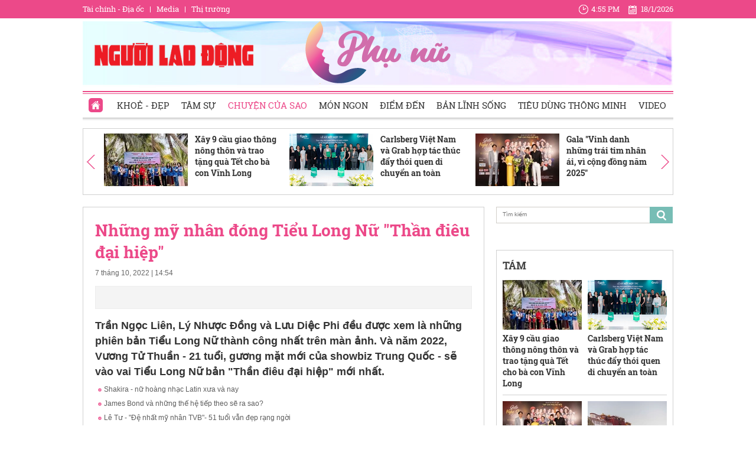

--- FILE ---
content_type: text/html; charset=utf-8
request_url: https://phunu.nld.com.vn/chuyen-cua-sao/nhung-my-nhan-dong-tieu-long-nu-than-dieu-dai-hiep-20220927105136902.htm
body_size: 32397
content:

<!DOCTYPE html>
<html lang="vi">
<head>
    <!-- DESKTOP LIVE HEADER CONFIG -->
        <meta name="google-site-verification" content="bmqrm3PnDa_o67l350-ha5w2RXwkPYS9WYwrUJU5rIA" />
    <!-- Robots -->
    <meta name="googlebot" content="noarchive" />
    <meta name="robots" content="index,follow,all" />

    <title>Những mỹ nhân đóng Tiểu Long Nữ "Thần điêu đại hiệp"</title>
    <meta name="description" content="Trần Ngọc Liên, Lý Nhược Đồng và Lưu Diệc Phi đều được xem là những phiên bản Tiểu Long Nữ thành công nhất trên màn ảnh. Và năm 2022, Vương Tử Thuần - 21 tuổi, gương mặt mới của showbiz Trung Quốc - sẽ vào vai Tiểu Long Nữ bản "Thần điêu đại hiệp" mới nhất." />
	<meta name="keywords" content="tỉnh Chiết Giang, phim điện ảnh, Phương Trung Tín, Điện ảnh Bắc Kinh, trang cá nhân, Thích Tiểu Long, gương mặt mới, Tiểu Long Nữ, Trần Ngọc Liên, la gia lương" />
	<meta name="news_keywords" content="tỉnh Chiết Giang, phim điện ảnh, Phương Trung Tín, Điện ảnh Bắc Kinh, trang cá nhân, Thích Tiểu Long, gương mặt mới, Tiểu Long Nữ, Trần Ngọc Liên, la gia lương" />
	<meta property="og:title" content="Những mỹ nh&#226;n đ&#243;ng Tiểu Long Nữ &quot;Thần đi&#234;u đại hiệp&quot;" />
	<meta property="og:description" content="Trần Ngọc Li&#234;n, L&#253; Nhược Đồng v&#224; Lưu Diệc Phi đều được xem l&#224; những phi&#234;n bản Tiểu Long Nữ th&#224;nh c&#244;ng nhất tr&#234;n m&#224;n ảnh. V&#224; năm 2022, Vương Tử Thuần - 21 tuổi, gương mặt mới của showbiz Trung Quốc - sẽ v&#224;o vai Tiểu Long Nữ bản &quot;Thần đi&#234;u đại hiệp&quot; mới nhất." />

	<link rel="alternate" type="application/rss+xml" href="https://phunu.nld.com.vn/home.rss" title="Những mỹ nh&#226;n đ&#243;ng Tiểu Long Nữ &quot;Thần đi&#234;u đại hiệp&quot;" />
	<link  rel="alternate" media="only screen and(max - width: 640px)"  href="https://phunu.nld.com.vn/" />
	<link rel="alternate" media="handheld" href="https://phunu.nld.com.vn/" />

    <meta name="author" content="phunu.nld.com.vn" />
    <meta name="copyright" content="Copyright &#xA9; 2014 by NLD.COM.VN" />
    <!-- Open Graph data -->
        <meta property="og:type" content="website" />
    <meta property="og:site_name" content="phunu.nld.com.vn" />
    <meta property="og:rich_attachment" content="true" />
    <meta property="og:url" content="https://phunu.nld.com.vn/chuyen-cua-sao/nhung-my-nhan-dong-tieu-long-nu-than-dieu-dai-hiep-20220927105136902.htm" />
        <meta property="og:image" content="https://nld.mediacdn.vn/zoom/600_315/291774122806476800/2022/10/4/photo-1-16648723413401502087833.jpg" />
        <meta property="twitter:image" content="https://nld.mediacdn.vn/zoom/600_315/291774122806476800/2022/10/4/photo-1-16648723413401502087833.jpg" />
        <meta property="og:image:type" content="image/jpg" />
    <meta property="twitter:card" content="summary_large_image" />
    <meta property="og:image:width" content="600" />
    <meta property="og:image:height" content="315" />

        <meta property="article:published_time" content="2022-10-07T14:54:00&#x2B;07:00" />
        <meta property="article:modified_time" content="2022-10-07T14:57:00&#x2B;07:00" />
        <link rel="canonical" href="https://phunu.nld.com.vn/chuyen-cua-sao/nhung-my-nhan-dong-tieu-long-nu-than-dieu-dai-hiep-20220927105136902.htm" />
        <meta property="fb:app_id" content="1082878705098560" />

    <!-- GOOGLE SEARCH STRUCTURED DATA FOR ARTICLE -->
                            <script type="application/ld+json">
                                {
                                    "@context": "http://schema.org",
                                    "@type": "NewsArticle",
                                    "mainEntityOfPage":{
                                        "@type":"WebPage",
                                        "@id":"https://phunu.nld.com.vn/chuyen-cua-sao/nhung-my-nhan-dong-tieu-long-nu-than-dieu-dai-hiep-20220927105136902.htm"
                                    },
                                    "headline": "Những mỹ nh&#226;n đ&#243;ng Tiểu Long Nữ &quot;Thần đi&#234;u đại hiệp&quot;",
                                    "description": "Trần Ngọc Li&#234;n, L&#253; Nhược Đồng v&#224; Lưu Diệc Phi đều được xem l&#224; những phi&#234;n bản Tiểu Long Nữ th&#224;nh c&#244;ng nhất tr&#234;n m&#224;n ảnh. V&#224; năm 2022, Vương Tử Thuần - 21 tuổi, gương mặt mới của showbiz Trung Quốc - sẽ v&#224;o vai Tiểu Long Nữ bản &quot;Thần đi&#234;u đại hiệp&quot; mới nhất.",
                                    "image": {
                                        "@type": "ImageObject",
                                        "url": "https://nld.mediacdn.vn/zoom/600_315/291774122806476800/2022/10/4/photo-1-16648723413401502087833.jpg",
                                        "width" : 600,
                                        "height" : 315
                                    },
                                    "datePublished": "2022-10-07T14:54:00+07:00",
                                    "dateModified": "2022-10-07T14:57:00+07:00",
                                    "author": {
                                        "@type": "Person",
                                        "name": "NS (th)"
                                    },
                                    "publisher": {
                                        "@type": "Organization",
                                        "name": "phunu.nld.com.vn",
                                        "logo": {
                                            "@type": "ImageObject",
                                            "url": "https://static.mediacdn.vn/nld/web_images/nld1200x630.jpg",
                                            "width": 60,
                                            "height": 60
                                        }
                                    }
                                }
                            </script><!-- GOOGLE BREADCRUMB STRUCTURED DATA -->
                    <script type="application/ld+json">
                        {
                            "@context": "http://schema.org",
                            "@type": "BreadcrumbList",
                            "itemListElement": [
                                {
                                    "@type": "ListItem",
                                    "position": 1,
                                    "item": {
                                        "@id": "https://phunu.nld.com.vn",
                                        "name": "Trang chủ"
                                    }
                                },{
                                    "@type": "ListItem",
                                    "position": 2,
                                    "item": {
                                        "@id": "https://phunu.nld.com.vn/chuyen-cua-sao.htm",
                                        "name": "Chuyện của Sao"
                                    }
                                }            
                            ]
                        }
                    </script><script type="application/ld+json">
            {
                "@context": "http://schema.org",
                "@type": "Organization",
                    "name":"phunu.nld.com.vn", 
                    "url": "https://phunu.nld.com.vn",
                                "logo": "https://static.mediacdn.vn/nld/web_images/nld1200x630.jpg", 
                    "email": "mailto:",
                    "sameAs":[],
     
                "contactPoint": [{
                    "@type": "ContactPoint",
                    "telephone": "",
                    "contactType": "customer service"
                    }],
                "address": {
                "@type": "PostalAddress",
                "addressLocality": "",
                "addressRegion": "",
                "addressCountry": "",
                "postalCode":"",
                "streetAddress": ""
                }
                }
                </script>

    <!-- DNS PREFETCH -->
    <meta http-equiv="x-dns-prefetch-control" content="on" />
    <link rel="dns-prefetch" href="https://static.mediacdn.vn/">
    <link rel="dns-prefetch" href="https://nld.mediacdn.vn">
    <link rel="dns-prefetch" href="https://videothumbs.mediacdn.vn/">
    <link rel="dns-prefetch" href="https://videothumbs-ext.mediacdn.vn/">

    

    <!-- FAVICON -->
    <link rel="shortcut icon" href="https://staticpress.mediacdn.vn/PhuNuNLD/Images/phunu-nld.ico" type="image/x-icon" />
    <meta name="GENERATOR" content="https://phunu.nld.com.vn" />

    <meta http-equiv="Content-Type" content="text/html; charset=utf-8" />
    <meta http-equiv="REFRESH" content="1800" />
    <meta http-equiv="audience" content="General">
    <meta http-equiv="content-language" content="vi" />
    <meta name="revisit-after" content="1 days">
    <meta name="RATING" content="GENERAL" />
    <!-- PAGE CONFIG -->
    
<meta name="format-detection" content="telephone=no" />
<meta name="format-detection" content="address=no" />

<script nonce="sclotusinnline" type="text/javascript">
    var _ADM_Channel = 'chuyen-trang-phu-nu%2f%2fchuyen-cua-sao%2fdetail%2f';
</script>
<script nonce="sclotusinnline">
            var pageSettings = {
        DomainAPI: "https://comment.nld.com.vn",
        Domain: "https://phunu.nld.com.vn",
        DomainApiVote: "https://eth.cnnd.vn",
        sharefbApiDomain: "https://sharefb.cnnd.vn",
        videoplayer: "https://vcplayer.mediacdn.vn",
        VideoToken: "[base64]",
        ajaxDomain: "https://utils3.cnnd.vn",
        commentSiteName: "nguoilaodong",
        allowComment: "false",
        thumbDomain: "https://nld.mediacdn.vn",
        fb_appid: "1082878705098560",
        siteId: "196"
    }
</script>


    <script>
    (function (i, s, o, g, r, a, m) {
        i['GoogleAnalyticsObject'] = r; i[r] = i[r] || function () {
            (i[r].q = i[r].q || []).push(arguments)
        }, i[r].l = 1 * new Date(); a = s.createElement(o),
            m = s.getElementsByTagName(o)[0]; a.async = 1; a.src = g; m.parentNode.insertBefore(a, m)
    })(window, document, 'script', '//www.google-analytics.com/analytics.js', 'ga');

    ga('create', 'UA-4263013-39', 'auto');
    ga('send', 'pageview');

    ga('create', 'UA-4263013-16', 'auto', { 'name': 'pagenld' });
    ga('pagenld.send', 'pageview');
</script>
<script type="text/javascript">
    var page_title = document.title;
    var tracked_url = window.location.pathname + window.location.search + window.location.hash;
    var cate_path = 'chuyen-trang-phu-nu';
    if (cate_path.length > 0) {
        tracked_url = "/" + cate_path + tracked_url;
    }
</script>

<!-- Google tag (gtag.js) -->
<script async src="https://www.googletagmanager.com/gtag/js?id=G-H5EKJ5RK0S"></script>
<script>
    window.dataLayer = window.dataLayer || [];
    function gtag() { dataLayer.push(arguments); }
    gtag('js', new Date());

    gtag('config', 'G-H5EKJ5RK0S', {
        'page_title': page_title,
        'page_location': 'https://phunu.nld.com.vn' + tracked_url,
        'page_path': tracked_url
    });
</script>
<!-- Admicro Tag Manager -->
<script>
    (function (a, b, d, c, e) {
        a[c] = a[c] || [];
        a[c].push({ "atm.start": (new Date).getTime(), event: "atm.js" });
        a = b.getElementsByTagName(d)[0]; b = b.createElement(d); b.async = !0;
        b.src = "//deqik.com/tag/corejs/" + e + ".js"; a.parentNode.insertBefore(b, a)
    })(window, document, "script", "atmDataLayer", "ATMDLI290OGLR");</script>
<!-- End Admicro Tag Manager -->
<!-- Google tag (gtag.js) -->
<script async src="https://www.googletagmanager.com/gtag/js?id=G-9ST72G8Y5E"></script>
<script>
    window.dataLayer = window.dataLayer || [];
    function gtag() { dataLayer.push(arguments); }
    gtag('js', new Date());

    gtag('config', 'G-9ST72G8Y5E', {
        'page_title': page_title,
        'page_location': 'https://phunu.nld.com.vn' + tracked_url,
        'page_path': tracked_url
    });
</script>

<!-- AdAsia ATM -->
<script>
    var script_tag = document.createElement('script');
    script_tag.type = 'text/javascript';

    script_tag.src =
        '//storage.googleapis.com/adasia-ad-network-origin/library/avmLibrary.js';

    script_tag.async = true;
    script_tag.onload = function () {
        var adAsi = window.adAsi || adAsi,
            zoneList = [];
        adAsi.init(zoneList);
    };
    document.head.appendChild(script_tag);
</script>
<!-- End AdAsia ATM -->

<script type="application/javascript" src="//anymind360.com/js/3252/ats.js"></script>

<script async src="https://securepubads.g.doubleclick.net/tag/js/gpt.js"></script>
<script>
    window.googletag = window.googletag || { cmd: [] };
    googletag.cmd.push(function () {
        googletag.defineSlot('/93656639,22741067576/phunu.nld.com.vn/phunu.nld.com.vn_header', [[300, 250], [1000, 250]], 'div-gpt-ad-1654679715823-0').addService(googletag.pubads());
        googletag.defineSlot('/93656639,22741067576/phunu.nld.com.vn/phunu.nld.com.vn_footer_pc', [[300, 250], [650, 300]], 'div-gpt-ad-1654679689112-0').addService(googletag.pubads());
        googletag.defineSlot('/93656639,22741067576/phunu.nld.com.vn/phunu.nld.com.vn_inpage_mb', [[300, 600], [650, 250]], 'div-gpt-ad-1654679747808-0').addService(googletag.pubads());
        googletag.defineSlot('/93656639,22741067576/phunu.nld.com.vn/phunu.nld.com.vn_sapo_mb', [[650, 300], [300, 250]], 'div-gpt-ad-1654679782824-0').addService(googletag.pubads());
        googletag.defineSlot('/93656639,22741067576/phunu.nld.com.vn/phunu.nld.com.vn_right_pc', [300, 600], 'div-gpt-ad-1654679855547-0').addService(googletag.pubads());
        googletag.pubads().enableSingleRequest();
        googletag.enableServices();
    });
</script>
<!-- Google tag (gtag.js) -->
<script async src="https://www.googletagmanager.com/gtag/js?id=G-V4WR5E9WX3"></script>
<script>
    window.dataLayer = window.dataLayer || [];
    function gtag() { dataLayer.push(arguments); }
    gtag('js', new Date());

    gtag('config', 'G-V4WR5E9WX3', {
        'page_title': page_title,
        'page_location': 'https://phunu.nld.com.vn' + tracked_url,
        'page_path': tracked_url
    });
</script>

    



    
    

    <link rel="stylesheet" href="https://cdnjs.cloudflare.com/ajax/libs/font-awesome/6.4.0/css/all.min.css" integrity="sha512-iecdLmaskl7CVkqkXNQ/ZH/XLlvWZOJyj7Yy7tcenmpD1ypASozpmT/E0iPtmFIB46ZmdtAc9eNBvH0H/ZpiBw==" crossorigin="anonymous" referrerpolicy="no-referrer" />
    <link rel="stylesheet" href="https://static.mediacdn.vn/nld/phunu/min/phunu.detail-12062024v1.min.css">


    <style type="text/css">
        .wfull { width: 100%; }
    </style>


    
    <script type="text/javascript">
        var admicroAD = admicroAD || {};
        admicroAD.unit = admicroAD.unit || [];
        (function () { var a = document.createElement("script"); a.async = !0; a.type = "text/javascript"; a.onerror = function () { window.admerrorload = true; }; a.src = ("https:" == document.location.protocol ? "https:" : "http:") + "//media1.admicro.vn/core/admcore.js"; var b = document.getElementsByTagName("script")[0]; b.parentNode.insertBefore(a, b) })();
    </script>
    <script>
        (function () {
            function d(b, c, e) { var a = document.createElement("script"); a.type = "text/javascript"; a.async = !0; a.src = b; 2 <= arguments.length && (a.onload = c, a.onreadystatechange = function () { 4 != a.readyState && "complete" != a.readyState || c() }); a.onerror = function () { if ("undefined" != typeof e) try { e() } catch (g) { } }; document.getElementsByTagName("head")[0].appendChild(a) } function f() {
                if ("undefined" == typeof window.ADMStorageFileCDN) setTimeout(function () { f() }, 500); else if ("undefined" != typeof window.ADMStorageFileCDN.corejs &&
                    "undefined" != typeof window.ADMStorageFileCDN.chkCorejs && 0 == window.ADMStorageFileCDN.chkCorejs) if (window.ADMStorageFileCDN.chkCorejs = !0, "string" == typeof window.ADMStorageFileCDN.corejs) d(window.ADMStorageFileCDN.corejs); else if ("undefined" != typeof window.ADMStorageFileCDN.corejs) for (var b = 0, c = window.ADMStorageFileCDN.corejs.length; b < c; b++)d(window.ADMStorageFileCDN.corejs[b])
            } f()
        })();
    </script>
    <script async src="https://media1.admicro.vn/core/adm_tracking.js?v=1" type="text/javascript"></script>
    <script async src="https://static.amcdn.vn/tka/cdn.js" type="text/javascript"></script>
    <script>
        var arfAsync = arfAsync || [];
    </script>
    <script id="arf-core-js" onerror="window.arferrorload=true;" src="//media1.admicro.vn/cms/Arf.min.js" async></script>
    <script>
        (function () {
            var img = new Image();
            var pt = (document.location.protocol == "https:" ? "https:" : "http:");
            img.src = pt + '//lg1.logging.admicro.vn/ftest?url=' + encodeURIComponent(document.URL);
            var img1 = new Image();
            img1.src = pt + '//amcdn.vn/ftest?url=' + encodeURIComponent(document.URL);
        })();
    </script>

</head>
<body class="detail-page">
    <div class="top-header">
    <div class="w1000">
        <ul class="menu-top-header">

            <li><a target="_blank" rel="nofollow" href="https://diaoc.nld.com.vn/" title="Tài chính - Địa ốc">Tài chính - Địa ốc</a></li>
            <li class="border"></li>
            <li><a target="_blank" rel="nofollow" href="https://tv.nld.com.vn/" title="Media">Media</a></li>
            <li class="border"></li>
            <li><a target="_blank" rel="nofollow" href="https://thitruong.nld.com.vn/" title="Thị trường">Thị trường</a></li>
        </ul>

        <div class="clock-header" id="miniclock">
            <span class="clock-time"><i class="sprite"></i><label id="time"></label></span> <span class="clock-date">
                <i class="sprite"></i><label id="date"></label>
            </span>
        </div>

    </div>
</div>
<script type="text/javascript">
    (runinit = window.runinit || []).push(function () {
        function setDateTime() {
            var d = new Date();
            var dayString = d.getDate() + "/" + (d.getMonth() + 1) + "/" + d.getFullYear();
            var timeString = d.toLocaleTimeString('en-US', {
                hour: 'numeric', minute: 'numeric', hour12: true
            })

            $("#date").html(dayString);
            $("#time").html(timeString);
        }
        setDateTime();
        setInterval(setDateTime, 30000);
    });
</script>

    <div class="container w1000">
        <header class="header">
    <div class="mid-header">
        <a class="logo-nld" href="https://nld.com.vn/" target="_blank"></a>
        <h1><a class="logo-top" title="Chuyên trang phụ nữ | Báo Người Lao Động Online" href="/"></a></h1>
    </div>
    <div class="menu-header">
        <ul id="menu">
            <li id="ZoneHome" class="active"><a href="/" title="Home"><i class=" menu-ico ico-home"></i></a></li>
            <li><a href="/lam-dep.htm" title="Khoẻ - Đẹp">Khoẻ - Đẹp</a></li>
            <li><a href="/tam-su.htm" title="Tâm sự">Tâm sự</a></li>
            <li><a href="/chuyen-cua-sao.htm" title="Chuyện của Sao">Chuyện của Sao</a></li>
            <li><a href="/mon-ngon.htm" title="Món ngon">Món ngon</a></li>
            <li><a href="/diem-den.htm" title="Điểm đến">Điểm đến</a></li>
            <li><a href="/ban-linh-song.htm" title="Bản lĩnh sống">Bản lĩnh sống</a></li>
            <li><a href="/tieu-dung-thong-minh.htm" title="Tiêu dùng thông minh">Tiêu dùng thông minh</a></li>
            <li><a href="/video-clip.htm" title="Video">Video</a></li>
        </ul>

    </div>
</header>
        <div class="clear" style="float: left;width: 100%;padding:5px 0px">
            <center>
                    <zone id="jjjbni9z"></zone>
    <script>
        arfAsync.push("jjjbni9z");
    </script>

            </center>
        </div>
        <main class="main" style="clear: both;">
            




<script src="https://ims.mediacdn.vn/micro/quiz/sdk/dist/play.js" type="text/javascript"></script>

            <script>
                (runinit = window.runinit || []).push(function () {
                    //Gắn embed TTS
                    loadJsAsync('https://static.mediacdn.vn/common/js/embedTTSv12min.js', function () {
                        embedTTS.init({
                            apiCheckUrlExists: 'https://speech.aiservice.vn/tts/get_file',
                            wrapper: '.af-tts', //chỗ chứa embed trên trang
                            cookieName: 'embedTTS', //Tên cookie để lưu lại lựa chọn tiếng nói của user
                            primaryColor: '#ec5f5f', //Màu sắc chủ đạo của kênh
                            newsId: '20220927105136902', //NewsId cần lấy
                            distributionDate: '2022/10/07', //Thời gian xuất bản của tin, theo format yyyy/MM/dd
                            nameSpace: 'gamek', //Namespace của kênh
                            domainStorage: 'https://tts.mediacdn.vn', //Domain storage, k cần đổi
                            srcAudioFormat: '{0}/{1}/{2}-{3}-{4}.{5}', //'https://tts.mediacdn.vn/2021/05/18/afmily-nam-20210521115520186.wav
                            ext: 'm4a', //ext của file, có thể là 'mp3', 'wav', 'raw', 'ogg', 'm4a'
                            defaultVoice: 'nu' //giọng mặc định, ‘nam’ hoặc ‘nu’
                        });
                    });
                });
            </script>
        <div class="detail__top">
            
<div class="box-category" data-layout="9" data-key="siteid196:newsinzone:zone1961427">
    <div class="box-category-middle">
        <a href="javascript:void(0);" rel="nofollow" class="details-prev next-left sprite">
        </a>
        <div class="swiper detail-top-sw">
            <div class="swiper-wrapper">
                        <div class="swiper-slide">
                            <div class="box-category-item">
                                    <a class="box-category-link-with-avatar img-resize" href="/xay-9-cau-giao-thong-nong-thon-va-trao-tang-qua-tet-cho-ba-con-vinh-long-196260118105446273.htm" title="X&#xE2;y 9 c&#x1EA7;u giao th&#xF4;ng n&#xF4;ng th&#xF4;n v&#xE0; trao t&#x1EB7;ng qu&#xE0; T&#x1EBF;t cho b&#xE0; con V&#x129;nh Long" data-id="196260118105446273">
                                        <img loading="lazy" src="https://nld.mediacdn.vn/zoom/142_89/291774122806476800/2026/1/18/xay-cau-1-1768708337708878969048-0-0-754-1206-crop-1768708433325535198545.jpg" alt="X&#226;y 9 cầu giao th&#244;ng n&#244;ng th&#244;n v&#224; trao tặng qu&#224; Tết cho b&#224; con Vĩnh Long" width="142" height="89" class="box-category-avatar lazy" />
                                    </a>
                                <div class="box-category-content">
                                    <h3 class="box-category-title-text">
                                        <a data-type="title" data-linktype="newsdetail" data-id="196260118105446273" class="box-category-link-title" data-newstype="0" href="/xay-9-cau-giao-thong-nong-thon-va-trao-tang-qua-tet-cho-ba-con-vinh-long-196260118105446273.htm" title="X&#xE2;y 9 c&#x1EA7;u giao th&#xF4;ng n&#xF4;ng th&#xF4;n v&#xE0; trao t&#x1EB7;ng qu&#xE0; T&#x1EBF;t cho b&#xE0; con V&#x129;nh Long">X&#xE2;y 9 c&#x1EA7;u giao th&#xF4;ng n&#xF4;ng th&#xF4;n v&#xE0; trao t&#x1EB7;ng qu&#xE0; T&#x1EBF;t cho b&#xE0; con V&#x129;nh Long</a>
                                    </h3>
                                    <a class="box-category-category" href="/diem-den.htm" title="&#x110;i&#x1EC3;m &#x111;&#x1EBF;n">&#x110;i&#x1EC3;m &#x111;&#x1EBF;n</a>
                                    <span class="box-category-time time-ago" title="16:31">16:31</span>
                                    <p data-type="sapo" class="box-category-sapo" data-trimline="4">H&#x1ED9;i Ch&#x1EEF; th&#x1EAD;p &#x111;&#x1ECF; Ph&#xFA;c L&#x1ED9;c &#x2013; TPHCM c&#xF9;ng H&#x1ED9;i Ch&#x1EEF; th&#x1EAD;p &#x111;&#x1ECF; t&#x1EC9;nh V&#x129;nh Long t&#x1ED5; ch&#x1EE9;c l&#x1EC5; kh&#x1EDF;i c&#xF4;ng x&#xE2;y d&#x1EF1;ng 9 c&#xE2;y c&#x1EA7;u giao th&#xF4;ng n&#xF4;ng th&#xF4;n t&#x1EA1;i c&#xE1;c x&#xE3; tr&#xEA;n &#x111;&#x1ECB;a b&#xE0;n t&#x1EC9;nh.</p>
                                </div>
                            </div>
                        </div>
                        <div class="swiper-slide">
                            <div class="box-category-item">
                                    <a class="box-category-link-with-avatar img-resize" href="/carlsberg-viet-nam-va-grab-hop-tac-thuc-day-thoi-quen-di-chuyen-an-toan-196260118070151326.htm" title="Carlsberg Vi&#x1EC7;t Nam v&#xE0; Grab h&#x1EE3;p t&#xE1;c th&#xFA;c &#x111;&#x1EA9;y th&#xF3;i quen di chuy&#x1EC3;n an to&#xE0;n" data-id="196260118070151326">
                                        <img loading="lazy" src="https://nld.mediacdn.vn/zoom/142_89/291774122806476800/2026/1/17/img5865-17686936697371661774019-0-271-959-1805-crop-1768693732029439177091.png" alt="Carlsberg Việt Nam v&#224; Grab hợp t&#225;c th&#250;c đẩy th&#243;i quen di chuyển an to&#224;n" width="142" height="89" class="box-category-avatar lazy" />
                                    </a>
                                <div class="box-category-content">
                                    <h3 class="box-category-title-text">
                                        <a data-type="title" data-linktype="newsdetail" data-id="196260118070151326" class="box-category-link-title" data-newstype="0" href="/carlsberg-viet-nam-va-grab-hop-tac-thuc-day-thoi-quen-di-chuyen-an-toan-196260118070151326.htm" title="Carlsberg Vi&#x1EC7;t Nam v&#xE0; Grab h&#x1EE3;p t&#xE1;c th&#xFA;c &#x111;&#x1EA9;y th&#xF3;i quen di chuy&#x1EC3;n an to&#xE0;n">Carlsberg Vi&#x1EC7;t Nam v&#xE0; Grab h&#x1EE3;p t&#xE1;c th&#xFA;c &#x111;&#x1EA9;y th&#xF3;i quen di chuy&#x1EC3;n an to&#xE0;n</a>
                                    </h3>
                                    <a class="box-category-category" href="/lam-dep.htm" title="Kho&#x1EBB; - &#x110;&#x1EB9;p">Kho&#x1EBB; - &#x110;&#x1EB9;p</a>
                                    <span class="box-category-time time-ago" title="16:30">16:30</span>
                                    <p data-type="sapo" class="box-category-sapo" data-trimline="4">Carlsberg Vi&#x1EC7;t Nam v&#xE0; Grab Vi&#x1EC7;t Nam h&#x1EE3;p t&#xE1;c (MOU) nh&#x1EB1;m th&#xFA;c &#x111;&#x1EA9;y th&#xF3;i quen u&#x1ED1;ng c&#xF3; tr&#xE1;ch nhi&#x1EC7;m t&#x1EA1;i Vi&#x1EC7;t Nam, g&#x1EAF;n v&#x1EDB;i l&#x1EF1;a ch&#x1ECD;n c&#xE1;c ph&#x1B0;&#x1A1;ng &#xE1;n di chuy&#x1EC3;n an to&#xE0;n.</p>
                                </div>
                            </div>
                        </div>
                        <div class="swiper-slide">
                            <div class="box-category-item">
                                    <a class="box-category-link-with-avatar img-resize" href="/gala-vinh-danh-nhung-trai-tim-nhan-ai-vi-cong-dong-nam-2025-196260118104809129.htm" title="Gala &quot;Vinh danh nh&#x1EEF;ng tr&#xE1;i tim nh&#xE2;n &#xE1;i, v&#xEC; c&#x1ED9;ng &#x111;&#x1ED3;ng n&#x103;m 2025&quot;" data-id="196260118104809129">
                                        <img loading="lazy" src="https://nld.mediacdn.vn/zoom/142_89/291774122806476800/2026/1/18/hinh-3-1-17687078766441108634184-42-0-1642-2560-crop-1768708048092878583717.jpg" alt="Gala &quot;Vinh danh những tr&#225;i tim nh&#226;n &#225;i, v&#236; cộng đồng năm 2025&quot;" width="142" height="89" class="box-category-avatar lazy" />
                                    </a>
                                <div class="box-category-content">
                                    <h3 class="box-category-title-text">
                                        <a data-type="title" data-linktype="newsdetail" data-id="196260118104809129" class="box-category-link-title" data-newstype="0" href="/gala-vinh-danh-nhung-trai-tim-nhan-ai-vi-cong-dong-nam-2025-196260118104809129.htm" title="Gala &quot;Vinh danh nh&#x1EEF;ng tr&#xE1;i tim nh&#xE2;n &#xE1;i, v&#xEC; c&#x1ED9;ng &#x111;&#x1ED3;ng n&#x103;m 2025&quot;">Gala &quot;Vinh danh nh&#x1EEF;ng tr&#xE1;i tim nh&#xE2;n &#xE1;i, v&#xEC; c&#x1ED9;ng &#x111;&#x1ED3;ng n&#x103;m 2025&quot;</a>
                                    </h3>
                                    <a class="box-category-category" href="/diem-den.htm" title="&#x110;i&#x1EC3;m &#x111;&#x1EBF;n">&#x110;i&#x1EC3;m &#x111;&#x1EBF;n</a>
                                    <span class="box-category-time time-ago" title="07:24">07:24</span>
                                    <p data-type="sapo" class="box-category-sapo" data-trimline="4">T&#x1EA1;p ch&#xED; Ph&#x1EE5; n&#x1EEF; M&#x1EDB;i t&#x1ED5; ch&#x1EE9;c gala &quot;Vinh danh nh&#x1EEF;ng tr&#xE1;i tim nh&#xE2;n &#xE1;i, v&#xEC; c&#x1ED9;ng &#x111;&#x1ED3;ng n&#x103;m 2025&quot;  t&#x1EA1;i Nh&#xE0; h&#xE1;t VOH (TP HCM) v&#xE0;o t&#x1ED1;i 17-1.</p>
                                </div>
                            </div>
                        </div>
                        <div class="swiper-slide">
                            <div class="box-category-item">
                                    <a class="box-category-link-with-avatar img-resize" href="/tay-tang-vung-dat-du-lich-khong-danh-cho-so-dong-196260117174324003.htm" title="T&#xE2;y T&#x1EA1;ng - V&#xF9;ng &#x111;&#x1EA5;t du l&#x1ECB;ch kh&#xF4;ng d&#xE0;nh cho s&#x1ED1; &#x111;&#xF4;ng" data-id="196260117174324003">
                                        <img loading="lazy" src="https://nld.mediacdn.vn/zoom/142_89/291774122806476800/2026/1/17/tay-tang-00-1768646327713289409017-83-0-1333-2000-crop-17686463361641209152759.jpg" alt="T&#226;y Tạng - V&#249;ng đất du lịch kh&#244;ng d&#224;nh cho số đ&#244;ng" width="142" height="89" class="box-category-avatar lazy" />
                                    </a>
                                <div class="box-category-content">
                                    <h3 class="box-category-title-text">
                                        <a data-type="title" data-linktype="newsdetail" data-id="196260117174324003" class="box-category-link-title" data-newstype="0" href="/tay-tang-vung-dat-du-lich-khong-danh-cho-so-dong-196260117174324003.htm" title="T&#xE2;y T&#x1EA1;ng - V&#xF9;ng &#x111;&#x1EA5;t du l&#x1ECB;ch kh&#xF4;ng d&#xE0;nh cho s&#x1ED1; &#x111;&#xF4;ng">T&#xE2;y T&#x1EA1;ng - V&#xF9;ng &#x111;&#x1EA5;t du l&#x1ECB;ch kh&#xF4;ng d&#xE0;nh cho s&#x1ED1; &#x111;&#xF4;ng</a>
                                    </h3>
                                    <a class="box-category-category" href="/" title="Ph&#x1EE5; n&#x1EEF;">Ph&#x1EE5; n&#x1EEF;</a>
                                    <span class="box-category-time time-ago" title="18:04">18:04</span>
                                    <p data-type="sapo" class="box-category-sapo" data-trimline="4">N&#x1EBF;u &#x111;&#x1EC3; l&#x1EF1;a ch&#x1ECD;n m&#x1ED9;t &#x111;&#x1ECB;a danh check in c&#x169;ng nh&#x1B0; ngh&#x1EC9; d&#x1B0;&#x1EE1;ng th&#xEC; ch&#x1EAF;c ch&#x1EAF;n T&#xE2;y T&#x1EA1;ng kh&#xF4;ng d&#xE0;nh cho b&#x1EA1;n.</p>
                                </div>
                            </div>
                        </div>
                        <div class="swiper-slide">
                            <div class="box-category-item">
                                    <a class="box-category-link-with-avatar img-resize" href="/khong-mot-minh-tren-khong-gian-mang-khi-ky-nang-so-tro-thanh-ky-nang-sinh-ton-196260117161217655.htm" title="&quot;Kh&#xF4;ng m&#x1ED9;t m&#xEC;nh&quot; tr&#xEA;n kh&#xF4;ng gian m&#x1EA1;ng: Khi k&#x1EF9; n&#x103;ng s&#x1ED1; tr&#x1EDF; th&#xE0;nh k&#x1EF9; n&#x103;ng sinh t&#x1ED3;n" data-id="196260117161217655">
                                        <img loading="lazy" src="https://nld.mediacdn.vn/zoom/142_89/291774122806476800/2026/1/17/ca-va-cld-1768640765405706131511-0-3-1125-1803-crop-1768640771091109353134.jpg" alt="&quot;Kh&#244;ng một m&#236;nh&quot; tr&#234;n kh&#244;ng gian mạng: Khi kỹ năng số trở th&#224;nh kỹ năng sinh tồn" width="142" height="89" class="box-category-avatar lazy" />
                                    </a>
                                <div class="box-category-content">
                                    <h3 class="box-category-title-text">
                                        <a data-type="title" data-linktype="newsdetail" data-id="196260117161217655" class="box-category-link-title" data-newstype="0" href="/khong-mot-minh-tren-khong-gian-mang-khi-ky-nang-so-tro-thanh-ky-nang-sinh-ton-196260117161217655.htm" title="&quot;Kh&#xF4;ng m&#x1ED9;t m&#xEC;nh&quot; tr&#xEA;n kh&#xF4;ng gian m&#x1EA1;ng: Khi k&#x1EF9; n&#x103;ng s&#x1ED1; tr&#x1EDF; th&#xE0;nh k&#x1EF9; n&#x103;ng sinh t&#x1ED3;n">&quot;Kh&#xF4;ng m&#x1ED9;t m&#xEC;nh&quot; tr&#xEA;n kh&#xF4;ng gian m&#x1EA1;ng: Khi k&#x1EF9; n&#x103;ng s&#x1ED1; tr&#x1EDF; th&#xE0;nh k&#x1EF9; n&#x103;ng sinh t&#x1ED3;n</a>
                                    </h3>
                                    <a class="box-category-category" href="/" title="Ph&#x1EE5; n&#x1EEF;">Ph&#x1EE5; n&#x1EEF;</a>
                                    <span class="box-category-time time-ago" title="16:22">16:22</span>
                                    <p data-type="sapo" class="box-category-sapo" data-trimline="4">An Giang &#x111;&#x1ED3;ng h&#xE0;nh c&#xF9;ng Chuy&#xEA;n gia Hi&#x1EBF;u PC v&#xE0; Ch&#x1ED1;ng L&#x1EEB;a &#x111;&#x1EA3;o tuy&#xEA;n truy&#x1EC1;n b&#x1EA3;o v&#x1EC7; tr&#x1EBB; em v&#xE0; thanh thi&#x1EBF;u ni&#xEA;n tr&#xEA;n kh&#xF4;ng gian m&#x1EA1;ng.</p>
                                </div>
                            </div>
                        </div>
                        <div class="swiper-slide">
                            <div class="box-category-item">
                                    <a class="box-category-link-with-avatar img-resize" href="/thac-sy-huynh-minh-hoa-dam-nhan-vai-tro-giam-doc-dieu-hanh-aac-tai-viet-nam-196260116105417997.htm" title="Th&#x1EA1;c s&#x1EF9; Hu&#x1EF3;nh Minh H&#xF2;a &#x111;&#x1EA3;m nh&#x1EAD;n vai tr&#xF2; Gi&#xE1;m &#x111;&#x1ED1;c &#x111;i&#x1EC1;u h&#xE0;nh AAC t&#x1EA1;i Vi&#x1EC7;t Nam" data-id="196260116105417997">
                                        <img loading="lazy" src="https://nld.mediacdn.vn/zoom/142_89/291774122806476800/2026/1/16/hinh-1-17685355005861844850334-0-0-1600-2560-crop-1768535557350293807679.jpg" alt="Thạc sỹ Huỳnh Minh H&#242;a đảm nhận vai tr&#242; Gi&#225;m đốc điều h&#224;nh AAC tại Việt Nam" width="142" height="89" class="box-category-avatar lazy" />
                                    </a>
                                <div class="box-category-content">
                                    <h3 class="box-category-title-text">
                                        <a data-type="title" data-linktype="newsdetail" data-id="196260116105417997" class="box-category-link-title" data-newstype="0" href="/thac-sy-huynh-minh-hoa-dam-nhan-vai-tro-giam-doc-dieu-hanh-aac-tai-viet-nam-196260116105417997.htm" title="Th&#x1EA1;c s&#x1EF9; Hu&#x1EF3;nh Minh H&#xF2;a &#x111;&#x1EA3;m nh&#x1EAD;n vai tr&#xF2; Gi&#xE1;m &#x111;&#x1ED1;c &#x111;i&#x1EC1;u h&#xE0;nh AAC t&#x1EA1;i Vi&#x1EC7;t Nam">Th&#x1EA1;c s&#x1EF9; Hu&#x1EF3;nh Minh H&#xF2;a &#x111;&#x1EA3;m nh&#x1EAD;n vai tr&#xF2; Gi&#xE1;m &#x111;&#x1ED1;c &#x111;i&#x1EC1;u h&#xE0;nh AAC t&#x1EA1;i Vi&#x1EC7;t Nam</a>
                                    </h3>
                                    <a class="box-category-category" href="/ban-linh-song.htm" title="B&#x1EA3;n l&#x129;nh s&#x1ED1;ng">B&#x1EA3;n l&#x129;nh s&#x1ED1;ng</a>
                                    <span class="box-category-time time-ago" title="14:55">14:55</span>
                                    <p data-type="sapo" class="box-category-sapo" data-trimline="4">Th&#x1EA1;c s&#x1EF9; &#x2013; nh&#xE0; s&#x1EA3;n xu&#x1EA5;t Hu&#x1EF3;nh Minh H&#xF2;a &#x111;&#x1B0;&#x1EE3;c b&#x1ED5; nhi&#x1EC7;m gi&#x1EEF; vai tr&#xF2; Gi&#xE1;m &#x111;&#x1ED1;c &#x110;i&#x1EC1;u h&#xE0;nh AAC Vi&#x1EC7;t Nam, trong khu&#xF4;n kh&#x1ED5; ho&#x1EA1;t &#x111;&#x1ED9;ng c&#x1EE7;a Asia Artpiad Committee (AAC). </p>
                                </div>
                            </div>
                        </div>
                        <div class="swiper-slide">
                            <div class="box-category-item">
                                    <a class="box-category-link-with-avatar img-resize" href="/uy-ban-nghe-thuat-chau-a-bo-nhiem-uy-vien-cong-hien-tai-viet-nam-196260115215240253.htm" title="&#x1EE6;y ban Ngh&#x1EC7; thu&#x1EAD;t ch&#xE2;u &#xC1; b&#x1ED5; nhi&#x1EC7;m &#x1EE6;y vi&#xEA;n c&#x1ED1;ng hi&#x1EBF;n t&#x1EA1;i Vi&#x1EC7;t Nam" data-id="196260115215240253">
                                        <img loading="lazy" src="https://nld.mediacdn.vn/zoom/142_89/291774122806476800/2026/1/15/hinh-1-1-17684886451151487799393-566-0-1632-1706-crop-17684887149961649429817.jpg" alt="Ủy ban Nghệ thuật ch&#226;u &#193; bổ nhiệm Ủy vi&#234;n cống hiến tại Việt Nam" width="142" height="89" class="box-category-avatar lazy" />
                                    </a>
                                <div class="box-category-content">
                                    <h3 class="box-category-title-text">
                                        <a data-type="title" data-linktype="newsdetail" data-id="196260115215240253" class="box-category-link-title" data-newstype="0" href="/uy-ban-nghe-thuat-chau-a-bo-nhiem-uy-vien-cong-hien-tai-viet-nam-196260115215240253.htm" title="&#x1EE6;y ban Ngh&#x1EC7; thu&#x1EAD;t ch&#xE2;u &#xC1; b&#x1ED5; nhi&#x1EC7;m &#x1EE6;y vi&#xEA;n c&#x1ED1;ng hi&#x1EBF;n t&#x1EA1;i Vi&#x1EC7;t Nam">&#x1EE6;y ban Ngh&#x1EC7; thu&#x1EAD;t ch&#xE2;u &#xC1; b&#x1ED5; nhi&#x1EC7;m &#x1EE6;y vi&#xEA;n c&#x1ED1;ng hi&#x1EBF;n t&#x1EA1;i Vi&#x1EC7;t Nam</a>
                                    </h3>
                                    <a class="box-category-category" href="/ban-linh-song.htm" title="B&#x1EA3;n l&#x129;nh s&#x1ED1;ng">B&#x1EA3;n l&#x129;nh s&#x1ED1;ng</a>
                                    <span class="box-category-time time-ago" title="13:52">13:52</span>
                                    <p data-type="sapo" class="box-category-sapo" data-trimline="4">&#x1EE6;y ban Ngh&#x1EC7; thu&#x1EAD;t ch&#xE2;u &#xC1; trao quy&#x1EBF;t &#x111;&#x1ECB;nh b&#x1ED5; nhi&#x1EC7;m b&#xE0; Nguy&#x1EC5;n Th&#x1EE5;y L&#xEA; Th&#xF9;y l&#xE0;m &#x1EE6;y vi&#xEA;n c&#x1ED1;ng hi&#x1EBF;n AAC t&#x1EA1;i Vi&#x1EC7;t Nam.</p>
                                </div>
                            </div>
                        </div>
                        <div class="swiper-slide">
                            <div class="box-category-item">
                                    <a class="box-category-link-with-avatar img-resize" href="/mm-mega-market-viet-nam-trien-khai-chuoi-khuyen-mai-lon-dip-tet-2026-196260117093559136.htm" title="MM Mega Market Vi&#x1EC7;t Nam tri&#x1EC3;n khai chu&#x1ED7;i khuy&#x1EBF;n m&#xE3;i l&#x1EDB;n d&#x1ECB;p T&#x1EBF;t 2026" data-id="196260117093559136">
                                        <img loading="lazy" src="https://nld.mediacdn.vn/zoom/142_89/291774122806476800/2026/1/17/photo-1768617047226-17686170489622146442617-34-0-928-1430-crop-1768617189209444925945.jpeg" alt="MM Mega Market Việt Nam triển khai chuỗi khuyến m&#227;i lớn dịp Tết 2026" width="142" height="89" class="box-category-avatar lazy" />
                                    </a>
                                <div class="box-category-content">
                                    <h3 class="box-category-title-text">
                                        <a data-type="title" data-linktype="newsdetail" data-id="196260117093559136" class="box-category-link-title" data-newstype="0" href="/mm-mega-market-viet-nam-trien-khai-chuoi-khuyen-mai-lon-dip-tet-2026-196260117093559136.htm" title="MM Mega Market Vi&#x1EC7;t Nam tri&#x1EC3;n khai chu&#x1ED7;i khuy&#x1EBF;n m&#xE3;i l&#x1EDB;n d&#x1ECB;p T&#x1EBF;t 2026">MM Mega Market Vi&#x1EC7;t Nam tri&#x1EC3;n khai chu&#x1ED7;i khuy&#x1EBF;n m&#xE3;i l&#x1EDB;n d&#x1ECB;p T&#x1EBF;t 2026</a>
                                    </h3>
                                    <a class="box-category-category" href="/tieu-dung-thong-minh.htm" title="Ti&#xEA;u d&#xF9;ng th&#xF4;ng minh">Ti&#xEA;u d&#xF9;ng th&#xF4;ng minh</a>
                                    <span class="box-category-time time-ago" title="13:50">13:50</span>
                                    <p data-type="sapo" class="box-category-sapo" data-trimline="4">Nh&#x1EB1;m ph&#x1EE5;c v&#x1EE5; nhu c&#x1EA7;u mua s&#x1EAF;m trong m&#xF9;a cao &#x111;i&#x1EC3;m cu&#x1ED1;i n&#x103;m, T&#x1EBF;t B&#xED;nh Ng&#x1ECD; 2026 MM Mega Market Vi&#x1EC7;t Nam (MMVN) &#x111;&#xE3; ch&#x1EE7; &#x111;&#x1ED9;ng x&#xE2;y d&#x1EF1;ng k&#x1EBF; ho&#x1EA1;ch d&#x1EF1; tr&#x1EEF; h&#xE0;ng h&#xF3;a t&#x1EEB; s&#x1EDB;m.</p>
                                </div>
                            </div>
                        </div>
                        <div class="swiper-slide">
                            <div class="box-category-item">
                                    <a class="box-category-link-with-avatar img-resize" href="/nhung-benh-co-the-phong-ngua-bang-vac-xin-pho-bien-196260115141713902.htm" title="Nh&#x1EEF;ng b&#x1EC7;nh c&#xF3; th&#x1EC3; ph&#xF2;ng ng&#x1EEB;a b&#x1EB1;ng v&#x1EAF;c-xin ph&#x1ED5; bi&#x1EBF;n" data-id="196260115141713902">
                                        <img loading="lazy" src="https://nld.mediacdn.vn/zoom/142_89/291774122806476800/2026/1/15/n2-1768461071297235437895-23-0-791-1229-crop-17684613621421425321322.jpg" alt="Những bệnh c&#243; thể ph&#242;ng ngừa bằng vắc-xin phổ biến" width="142" height="89" class="box-category-avatar lazy" />
                                    </a>
                                <div class="box-category-content">
                                    <h3 class="box-category-title-text">
                                        <a data-type="title" data-linktype="newsdetail" data-id="196260115141713902" class="box-category-link-title" data-newstype="0" href="/nhung-benh-co-the-phong-ngua-bang-vac-xin-pho-bien-196260115141713902.htm" title="Nh&#x1EEF;ng b&#x1EC7;nh c&#xF3; th&#x1EC3; ph&#xF2;ng ng&#x1EEB;a b&#x1EB1;ng v&#x1EAF;c-xin ph&#x1ED5; bi&#x1EBF;n">Nh&#x1EEF;ng b&#x1EC7;nh c&#xF3; th&#x1EC3; ph&#xF2;ng ng&#x1EEB;a b&#x1EB1;ng v&#x1EAF;c-xin ph&#x1ED5; bi&#x1EBF;n</a>
                                    </h3>
                                    <a class="box-category-category" href="/lam-dep.htm" title="Kho&#x1EBB; - &#x110;&#x1EB9;p">Kho&#x1EBB; - &#x110;&#x1EB9;p</a>
                                    <span class="box-category-time time-ago" title="14:24">14:24</span>
                                    <p data-type="sapo" class="box-category-sapo" data-trimline="4">C&#xF3; th&#x1EC3; n&#xF3;i vi&#x1EC7;c ph&#xE1;t minh ra v&#x1EAF;c-xin l&#xE0; m&#x1ED9;t th&#xE0;nh t&#x1EF1;u Y h&#x1ECD;c v&#x129; &#x111;&#x1EA1;i c&#x1EE7;a nh&#xE2;n lo&#x1EA1;i. </p>
                                </div>
                            </div>
                        </div>
                        <div class="swiper-slide">
                            <div class="box-category-item">
                                    <a class="box-category-link-with-avatar img-resize" href="/xu-huong-thi-truong-do-uong-va-nhu-cau-nguyen-lieu-nhiet-doi-196260114124336276.htm" title="Xu h&#x1B0;&#x1EDB;ng th&#x1ECB; tr&#x1B0;&#x1EDD;ng &#x111;&#x1ED3; u&#x1ED1;ng v&#xE0; nhu c&#x1EA7;u nguy&#xEA;n li&#x1EC7;u nhi&#x1EC7;t &#x111;&#x1EDB;i" data-id="196260114124336276">
                                        <img loading="lazy" src="https://nld.mediacdn.vn/zoom/142_89/291774122806476800/2026/1/14/hinh-1-3-1768369296196436061461-94-0-1694-2560-crop-17683693756601286341856.jpg" alt="Xu hướng thị trường đồ uống v&#224; nhu cầu nguy&#234;n liệu nhiệt đới" width="142" height="89" class="box-category-avatar lazy" />
                                    </a>
                                <div class="box-category-content">
                                    <h3 class="box-category-title-text">
                                        <a data-type="title" data-linktype="newsdetail" data-id="196260114124336276" class="box-category-link-title" data-newstype="0" href="/xu-huong-thi-truong-do-uong-va-nhu-cau-nguyen-lieu-nhiet-doi-196260114124336276.htm" title="Xu h&#x1B0;&#x1EDB;ng th&#x1ECB; tr&#x1B0;&#x1EDD;ng &#x111;&#x1ED3; u&#x1ED1;ng v&#xE0; nhu c&#x1EA7;u nguy&#xEA;n li&#x1EC7;u nhi&#x1EC7;t &#x111;&#x1EDB;i">Xu h&#x1B0;&#x1EDB;ng th&#x1ECB; tr&#x1B0;&#x1EDD;ng &#x111;&#x1ED3; u&#x1ED1;ng v&#xE0; nhu c&#x1EA7;u nguy&#xEA;n li&#x1EC7;u nhi&#x1EC7;t &#x111;&#x1EDB;i</a>
                                    </h3>
                                    <a class="box-category-category" href="/tieu-dung-thong-minh.htm" title="Ti&#xEA;u d&#xF9;ng th&#xF4;ng minh">Ti&#xEA;u d&#xF9;ng th&#xF4;ng minh</a>
                                    <span class="box-category-time time-ago" title="17:44">17:44</span>
                                    <p data-type="sapo" class="box-category-sapo" data-trimline="4">T&#x1EA1;i Gulfood Dubai 2026, THABICO l&#xE0; doanh nghi&#x1EC7;p Vi&#x1EC7;t Nam ch&#x1ECD;n tham gia khu Hall Beverage &#x2013; khu v&#x1EF1;c d&#xE0;nh ri&#xEA;ng cho c&#xE1;c s&#x1EA3;n ph&#x1EA9;m v&#xE0; gi&#x1EA3;i ph&#xE1;p c&#x1EE7;a ng&#xE0;nh &#x111;&#x1ED3; u&#x1ED1;ng.</p>
                                </div>
                            </div>
                        </div>
                        <div class="swiper-slide">
                            <div class="box-category-item">
                                    <a class="box-category-link-with-avatar img-resize" href="/90-nguoi-bi-benh-than-man-tai-viet-nam-duoc-phat-hien-tre-196260114171530597.htm" title="90% ng&#x1B0;&#x1EDD;i b&#x1ECB; b&#x1EC7;nh th&#x1EAD;n m&#x1EA1;n t&#x1EA1;i Vi&#x1EC7;t Nam &#x111;&#x1B0;&#x1EE3;c ph&#xE1;t hi&#x1EC7;n tr&#x1EC5;" data-id="196260114171530597">
                                        <img loading="lazy" src="https://nld.mediacdn.vn/zoom/142_89/291774122806476800/2026/1/14/img5837-17683855690221627559865-83-0-1333-2000-crop-1768385648221725817228.jpeg" alt="90% người bị bệnh thận mạn tại Việt Nam được ph&#225;t hiện trễ" width="142" height="89" class="box-category-avatar lazy" />
                                    </a>
                                <div class="box-category-content">
                                    <h3 class="box-category-title-text">
                                        <a data-type="title" data-linktype="newsdetail" data-id="196260114171530597" class="box-category-link-title" data-newstype="0" href="/90-nguoi-bi-benh-than-man-tai-viet-nam-duoc-phat-hien-tre-196260114171530597.htm" title="90% ng&#x1B0;&#x1EDD;i b&#x1ECB; b&#x1EC7;nh th&#x1EAD;n m&#x1EA1;n t&#x1EA1;i Vi&#x1EC7;t Nam &#x111;&#x1B0;&#x1EE3;c ph&#xE1;t hi&#x1EC7;n tr&#x1EC5;">90% ng&#x1B0;&#x1EDD;i b&#x1ECB; b&#x1EC7;nh th&#x1EAD;n m&#x1EA1;n t&#x1EA1;i Vi&#x1EC7;t Nam &#x111;&#x1B0;&#x1EE3;c ph&#xE1;t hi&#x1EC7;n tr&#x1EC5;</a>
                                    </h3>
                                    <a class="box-category-category" href="/lam-dep.htm" title="Kho&#x1EBB; - &#x110;&#x1EB9;p">Kho&#x1EBB; - &#x110;&#x1EB9;p</a>
                                    <span class="box-category-time time-ago" title="17:42">17:42</span>
                                    <p data-type="sapo" class="box-category-sapo" data-trimline="4">C&#x1EE5;c Ph&#xF2;ng b&#x1EC7;nh (B&#x1ED9; Y t&#x1EBF;) v&#xE0; Trung t&#xE2;m Nghi&#xEA;n c&#x1EE9;u v&#xE0; &#x110;&#xE1;nh gi&#xE1; Kinh t&#x1EBF; Y t&#x1EBF; (HERAC) t&#x1ED5; ch&#x1EE9;c H&#x1ED9;i th&#x1EA3;o &quot;T&#x103;ng c&#x1B0;&#x1EDD;ng ph&#xF2;ng ch&#x1ED1;ng v&#xE0; qu&#x1EA3;n l&#xFD; b&#x1EC7;nh th&#x1EAD;n t&#x1EA1;i Vi&#x1EC7;t Nam&quot;.</p>
                                </div>
                            </div>
                        </div>
                        <div class="swiper-slide">
                            <div class="box-category-item">
                                    <a class="box-category-link-with-avatar img-resize" href="/huawei-watch-gt-6-series-ra-mat-cac-phien-ban-moi-19626011320001487.htm" title="HUAWEI WATCH GT 6 Series ra m&#x1EAF;t c&#xE1;c phi&#xEA;n b&#x1EA3;n m&#x1EDB;i" data-id="19626011320001487">
                                        <img loading="lazy" src="https://nld.mediacdn.vn/zoom/142_89/291774122806476800/2026/1/13/tin-huawei-13-1-1768308861174498519129-45-0-645-960-crop-1768309156191322624470.png" alt="HUAWEI WATCH GT 6 Series ra mắt c&#225;c phi&#234;n bản mới" width="142" height="89" class="box-category-avatar lazy" />
                                    </a>
                                <div class="box-category-content">
                                    <h3 class="box-category-title-text">
                                        <a data-type="title" data-linktype="newsdetail" data-id="19626011320001487" class="box-category-link-title" data-newstype="0" href="/huawei-watch-gt-6-series-ra-mat-cac-phien-ban-moi-19626011320001487.htm" title="HUAWEI WATCH GT 6 Series ra m&#x1EAF;t c&#xE1;c phi&#xEA;n b&#x1EA3;n m&#x1EDB;i">HUAWEI WATCH GT 6 Series ra m&#x1EAF;t c&#xE1;c phi&#xEA;n b&#x1EA3;n m&#x1EDB;i</a>
                                    </h3>
                                    <a class="box-category-category" href="/tieu-dung-thong-minh.htm" title="Ti&#xEA;u d&#xF9;ng th&#xF4;ng minh">Ti&#xEA;u d&#xF9;ng th&#xF4;ng minh</a>
                                    <span class="box-category-time time-ago" title="21:25">21:25</span>
                                    <p data-type="sapo" class="box-category-sapo" data-trimline="4">Ra m&#x1EAF;t th&#x1ECB; tr&#x1B0;&#x1EDD;ng Vi&#x1EC7;t Nam v&#xE0;o th&#xE1;ng 10-2025, HUAWEI WATCH GT 6 Series nhanh ch&#xF3;ng nh&#x1EAD;n &#x111;&#x1B0;&#x1EE3;c s&#x1EF1; &#x111;&#xF3;n nh&#x1EAD;n t&#xED;ch c&#x1EF1;c t&#x1EEB; ng&#x1B0;&#x1EDD;i d&#xF9;ng.</p>
                                </div>
                            </div>
                        </div>
                        <div class="swiper-slide">
                            <div class="box-category-item">
                                    <a class="box-category-link-with-avatar img-resize" href="/assembly-kien-tao-agency-hieu-suat-thuong-hieu-hang-dau-chau-a-196260113195601733.htm" title="Assembly ki&#x1EBF;n t&#x1EA1;o agency hi&#x1EC7;u su&#x1EA5;t th&#x1B0;&#x1A1;ng hi&#x1EC7;u h&#xE0;ng &#x111;&#x1EA7;u ch&#xE2;u &#xC1;" data-id="196260113195601733">
                                        <img loading="lazy" src="https://nld.mediacdn.vn/zoom/142_89/291774122806476800/2026/1/13/tin-assembly-13-1-17683088650531870386595-22-0-431-654-crop-176830892414751031733.jpg" alt="Assembly kiến tạo agency hiệu suất thương hiệu h&#224;ng đầu ch&#226;u &#193;" width="142" height="89" class="box-category-avatar lazy" />
                                    </a>
                                <div class="box-category-content">
                                    <h3 class="box-category-title-text">
                                        <a data-type="title" data-linktype="newsdetail" data-id="196260113195601733" class="box-category-link-title" data-newstype="0" href="/assembly-kien-tao-agency-hieu-suat-thuong-hieu-hang-dau-chau-a-196260113195601733.htm" title="Assembly ki&#x1EBF;n t&#x1EA1;o agency hi&#x1EC7;u su&#x1EA5;t th&#x1B0;&#x1A1;ng hi&#x1EC7;u h&#xE0;ng &#x111;&#x1EA7;u ch&#xE2;u &#xC1;">Assembly ki&#x1EBF;n t&#x1EA1;o agency hi&#x1EC7;u su&#x1EA5;t th&#x1B0;&#x1A1;ng hi&#x1EC7;u h&#xE0;ng &#x111;&#x1EA7;u ch&#xE2;u &#xC1;</a>
                                    </h3>
                                    <a class="box-category-category" href="/tieu-dung-thong-minh.htm" title="Ti&#xEA;u d&#xF9;ng th&#xF4;ng minh">Ti&#xEA;u d&#xF9;ng th&#xF4;ng minh</a>
                                    <span class="box-category-time time-ago" title="21:24">21:24</span>
                                    <p data-type="sapo" class="box-category-sapo" data-trimline="4">Ng&#xE0;y 13-1, ti&#x1EBF;p n&#x1ED1;i vi&#x1EC7;c s&#xE1;t nh&#x1EAD;p ADK Global n&#x103;m qua, Assembly c&#xF4;ng b&#x1ED1; ho&#xE0;n t&#x1EA5;t &#x111;&#x1ED5;i t&#xEA;n to&#xE0;n b&#x1ED9; c&#xE1;c v&#x103;n ph&#xF2;ng c&#x1EE7;a ADK Global t&#x1EA1;i khu v&#x1EF1;c ch&#xE2;u &#xC1; th&#xE0;nh Assembly.</p>
                                </div>
                            </div>
                        </div>
                        <div class="swiper-slide">
                            <div class="box-category-item">
                                    <a class="box-category-link-with-avatar img-resize" href="/ong-bau-dung-sau-nhung-ban-hit-mang-am-huong-mien-tay-196260113093605328.htm" title="&#xD4;ng b&#x1EA7;u &#x111;&#x1EE9;ng sau nh&#x1EEF;ng b&#x1EA3;n hit mang &#xE2;m h&#x1B0;&#x1EDF;ng mi&#x1EC1;n T&#xE2;y" data-id="196260113093605328">
                                        <img loading="lazy" src="https://nld.mediacdn.vn/zoom/142_89/291774122806476800/2026/1/13/hinh-2-2-1768271137288962804928-0-0-736-1178-crop-17682717179531988361668.png" alt="&#212;ng bầu đứng sau những bản hit mang &#226;m hưởng miền T&#226;y" width="142" height="89" class="box-category-avatar lazy" />
                                    </a>
                                <div class="box-category-content">
                                    <h3 class="box-category-title-text">
                                        <a data-type="title" data-linktype="newsdetail" data-id="196260113093605328" class="box-category-link-title" data-newstype="0" href="/ong-bau-dung-sau-nhung-ban-hit-mang-am-huong-mien-tay-196260113093605328.htm" title="&#xD4;ng b&#x1EA7;u &#x111;&#x1EE9;ng sau nh&#x1EEF;ng b&#x1EA3;n hit mang &#xE2;m h&#x1B0;&#x1EDF;ng mi&#x1EC1;n T&#xE2;y">&#xD4;ng b&#x1EA7;u &#x111;&#x1EE9;ng sau nh&#x1EEF;ng b&#x1EA3;n hit mang &#xE2;m h&#x1B0;&#x1EDF;ng mi&#x1EC1;n T&#xE2;y</a>
                                    </h3>
                                    <a class="box-category-category" href="/chuyen-cua-sao.htm" title="Chuy&#x1EC7;n c&#x1EE7;a Sao">Chuy&#x1EC7;n c&#x1EE7;a Sao</a>
                                    <span class="box-category-time time-ago" title="18:26">18:26</span>
                                    <p data-type="sapo" class="box-category-sapo" data-trimline="4">Nguy&#x1EC5;n V&#x103;n D&#x169;ng, CEO TD Network, ch&#x1ECD;n ph&#xE1;t tri&#x1EC3;n c&#xE1;c s&#x1EA3;n ph&#x1EA9;m &#xE2;m nh&#x1EA1;c mang &#xE2;m h&#x1B0;&#x1EDF;ng mi&#x1EC1;n T&#xE2;y, l&#x1EA5;y c&#x1EA3;m x&#xFA;c &#x111;&#x1EDD;i s&#x1ED1;ng l&#xE0;m trung t&#xE2;m.</p>
                                </div>
                            </div>
                        </div>
                        <div class="swiper-slide">
                            <div class="box-category-item">
                                    <a class="box-category-link-with-avatar img-resize" href="/sk-viet-nam-8-nam-vung-ben-kien-tao-gia-tri-va-dau-an-nhan-van-196260113154713929.htm" title="SK Vi&#x1EC7;t Nam: 8 n&#x103;m v&#x1EEF;ng b&#x1EC1;n, ki&#x1EBF;n t&#x1EA1;o gi&#xE1; tr&#x1ECB; v&#xE0; d&#x1EA5;u &#x1EA5;n nh&#xE2;n v&#x103;n" data-id="196260113154713929">
                                        <img loading="lazy" src="https://nld.mediacdn.vn/zoom/142_89/291774122806476800/2026/1/13/hinh-1-3-1768293908324579317995.png" alt="SK Việt Nam: 8 năm vững bền, kiến tạo gi&#225; trị v&#224; dấu ấn nh&#226;n văn" width="142" height="89" class="box-category-avatar lazy" />
                                    </a>
                                <div class="box-category-content">
                                    <h3 class="box-category-title-text">
                                        <a data-type="title" data-linktype="newsdetail" data-id="196260113154713929" class="box-category-link-title" data-newstype="0" href="/sk-viet-nam-8-nam-vung-ben-kien-tao-gia-tri-va-dau-an-nhan-van-196260113154713929.htm" title="SK Vi&#x1EC7;t Nam: 8 n&#x103;m v&#x1EEF;ng b&#x1EC1;n, ki&#x1EBF;n t&#x1EA1;o gi&#xE1; tr&#x1ECB; v&#xE0; d&#x1EA5;u &#x1EA5;n nh&#xE2;n v&#x103;n">SK Vi&#x1EC7;t Nam: 8 n&#x103;m v&#x1EEF;ng b&#x1EC1;n, ki&#x1EBF;n t&#x1EA1;o gi&#xE1; tr&#x1ECB; v&#xE0; d&#x1EA5;u &#x1EA5;n nh&#xE2;n v&#x103;n</a>
                                    </h3>
                                    <a class="box-category-category" href="/ban-linh-song.htm" title="B&#x1EA3;n l&#x129;nh s&#x1ED1;ng">B&#x1EA3;n l&#x129;nh s&#x1ED1;ng</a>
                                    <span class="box-category-time time-ago" title="18:25">18:25</span>
                                    <p data-type="sapo" class="box-category-sapo" data-trimline="4">Gi&#x1EEF;a b&#x1EE9;c tranh ph&#xE1;t tri&#x1EC3;n s&#xF4;i &#x111;&#x1ED9;ng c&#x1EE7;a n&#x1EC1;n kinh t&#x1EBF; Vi&#x1EC7;t Nam, C&#xF4;ng ty TNHH Ngu&#x1ED3;n Nh&#xE2;n L&#x1EF1;c SK Vi&#x1EC7;t Nam (SK Vi&#x1EC7;t Nam) &#x111;&#xE3; n&#x1ED5;i l&#xEA;n nh&#x1B0; m&#x1ED9;t &#x111;i&#x1EC3;m s&#xE1;ng.</p>
                                </div>
                            </div>
                        </div>
                        <div class="swiper-slide">
                            <div class="box-category-item">
                                    <a class="box-category-link-with-avatar img-resize" href="/do-huu-thien-gieo-mam-tri-thuc-phat-trien-van-hoa-doc-196260113093911663.htm" title="&#x110;&#x1ED7; H&#x1EEF;u Thi&#x1EC7;n: Gieo m&#x1EA7;m tri th&#x1EE9;c ph&#xE1;t tri&#x1EC3;n v&#x103;n h&#xF3;a &#x111;&#x1ECD;c" data-id="196260113093911663">
                                        <img loading="lazy" src="https://nld.mediacdn.vn/zoom/142_89/291774122806476800/2026/1/13/hinh-1-2-17682710128571370088642-0-0-800-1280-crop-1768271915931533159726.jpg" alt="Đỗ Hữu Thiện: Gieo mầm tri thức ph&#225;t triển văn h&#243;a đọc" width="142" height="89" class="box-category-avatar lazy" />
                                    </a>
                                <div class="box-category-content">
                                    <h3 class="box-category-title-text">
                                        <a data-type="title" data-linktype="newsdetail" data-id="196260113093911663" class="box-category-link-title" data-newstype="0" href="/do-huu-thien-gieo-mam-tri-thuc-phat-trien-van-hoa-doc-196260113093911663.htm" title="&#x110;&#x1ED7; H&#x1EEF;u Thi&#x1EC7;n: Gieo m&#x1EA7;m tri th&#x1EE9;c ph&#xE1;t tri&#x1EC3;n v&#x103;n h&#xF3;a &#x111;&#x1ECD;c">&#x110;&#x1ED7; H&#x1EEF;u Thi&#x1EC7;n: Gieo m&#x1EA7;m tri th&#x1EE9;c ph&#xE1;t tri&#x1EC3;n v&#x103;n h&#xF3;a &#x111;&#x1ECD;c</a>
                                    </h3>
                                    <a class="box-category-category" href="/ban-linh-song.htm" title="B&#x1EA3;n l&#x129;nh s&#x1ED1;ng">B&#x1EA3;n l&#x129;nh s&#x1ED1;ng</a>
                                    <span class="box-category-time time-ago" title="18:22">18:22</span>
                                    <p data-type="sapo" class="box-category-sapo" data-trimline="4">&#xD4;ng &#x110;&#x1ED7; H&#x1EEF;u Thi&#x1EC7;n, ng&#x1B0;&#x1EDD;i ch&#x1ECD;n c&#xE1;ch &#x111;i ch&#x1EAD;m, l&#x1EB7;ng l&#x1EBD; b&#x1EC1;n b&#x1EC9; nu&#xF4;i d&#x1B0;&#x1EE1;ng tri th&#x1EE9;c nh&#x1B0; m&#x1ED9;t h&#xE0;nh vi v&#x103;n ho&#xE1;.</p>
                                </div>
                            </div>
                        </div>
                        <div class="swiper-slide">
                            <div class="box-category-item">
                                    <a class="box-category-link-with-avatar img-resize" href="/yeu-nguoi-dan-ong-da-co-gia-dinh-mat-nhieu-ma-duoc-chang-bao-nhieu-196251227090440866.htm" title="Y&#xEA;u ng&#x1B0;&#x1EDD;i &#x111;&#xE0;n &#xF4;ng &#x111;&#xE3; c&#xF3; gia &#x111;&#xEC;nh: &quot;M&#x1EA5;t&quot; nhi&#x1EC1;u m&#xE0; &quot;&#x111;&#x1B0;&#x1EE3;c&quot; ch&#x1EB3;ng bao nhi&#xEA;u!" data-id="196251227090440866">
                                        <img loading="lazy" src="https://nld.mediacdn.vn/zoom/142_89/291774122806476800/2025/12/27/co-don2-1037-1766800879524-1766800880177785986065-31-0-547-825-crop-17668009558911577220964.jpg" alt="Y&#234;u người đ&#224;n &#244;ng đ&#227; c&#243; gia đ&#236;nh: &quot;Mất&quot; nhiều m&#224; &quot;được&quot; chẳng bao nhi&#234;u!" width="142" height="89" class="box-category-avatar lazy" />
                                    </a>
                                <div class="box-category-content">
                                    <h3 class="box-category-title-text">
                                        <a data-type="title" data-linktype="newsdetail" data-id="196251227090440866" class="box-category-link-title" data-newstype="0" href="/yeu-nguoi-dan-ong-da-co-gia-dinh-mat-nhieu-ma-duoc-chang-bao-nhieu-196251227090440866.htm" title="Y&#xEA;u ng&#x1B0;&#x1EDD;i &#x111;&#xE0;n &#xF4;ng &#x111;&#xE3; c&#xF3; gia &#x111;&#xEC;nh: &quot;M&#x1EA5;t&quot; nhi&#x1EC1;u m&#xE0; &quot;&#x111;&#x1B0;&#x1EE3;c&quot; ch&#x1EB3;ng bao nhi&#xEA;u!">Y&#xEA;u ng&#x1B0;&#x1EDD;i &#x111;&#xE0;n &#xF4;ng &#x111;&#xE3; c&#xF3; gia &#x111;&#xEC;nh: &quot;M&#x1EA5;t&quot; nhi&#x1EC1;u m&#xE0; &quot;&#x111;&#x1B0;&#x1EE3;c&quot; ch&#x1EB3;ng bao nhi&#xEA;u!</a>
                                    </h3>
                                    <a class="box-category-category" href="/tam-su.htm" title="T&#xE2;m s&#x1EF1;">T&#xE2;m s&#x1EF1;</a>
                                    <span class="box-category-time time-ago" title="20:04">20:04</span>
                                    <p data-type="sapo" class="box-category-sapo" data-trimline="4">Y&#xEA;u m&#x1ED9;t ng&#x1B0;&#x1EDD;i &#x111;&#xE0;n &#xF4;ng &#x111;&#xE3; c&#xF3; gia &#x111;&#xEC;nh l&#xE0; m&#x1ED9;t canh b&#x1EA1;c m&#xE0; ng&#x1B0;&#x1EDD;i ph&#x1EE5; n&#x1EEF; g&#x1EA7;n nh&#x1B0; ch&#x1EAF;c ch&#x1EAF;n l&#xE0; ng&#x1B0;&#x1EDD;i thua cu&#x1ED9;c.</p>
                                </div>
                            </div>
                        </div>
                        <div class="swiper-slide">
                            <div class="box-category-item">
                                    <a class="box-category-link-with-avatar img-resize" href="/mc-to-lam-mot-nguoi-thay-truyen-cam-hung-cho-hoc-sinh-sinh-vien-va-mc-nhi-196260111162008517.htm" title="MC T&#x1ED1; L&#xE2;m - &quot;M&#x1ED9;t ng&#x1B0;&#x1EDD;i th&#x1EA7;y truy&#x1EC1;n c&#x1EA3;m h&#x1EE9;ng&quot; cho h&#x1ECD;c sinh, sinh vi&#xEA;n v&#xE0; MC nh&#xED;" data-id="196260111162008517">
                                        <img loading="lazy" src="https://nld.mediacdn.vn/zoom/142_89/291774122806476800/2026/1/11/hinh-1-1768123088812502965106-291-0-1571-2048-crop-17681231592941556823549.jpg" alt="MC Tố L&#226;m - &quot;Một người thầy truyền cảm hứng&quot; cho học sinh, sinh vi&#234;n v&#224; MC nh&#237;" width="142" height="89" class="box-category-avatar lazy" />
                                    </a>
                                <div class="box-category-content">
                                    <h3 class="box-category-title-text">
                                        <a data-type="title" data-linktype="newsdetail" data-id="196260111162008517" class="box-category-link-title" data-newstype="0" href="/mc-to-lam-mot-nguoi-thay-truyen-cam-hung-cho-hoc-sinh-sinh-vien-va-mc-nhi-196260111162008517.htm" title="MC T&#x1ED1; L&#xE2;m - &quot;M&#x1ED9;t ng&#x1B0;&#x1EDD;i th&#x1EA7;y truy&#x1EC1;n c&#x1EA3;m h&#x1EE9;ng&quot; cho h&#x1ECD;c sinh, sinh vi&#xEA;n v&#xE0; MC nh&#xED;">MC T&#x1ED1; L&#xE2;m - &quot;M&#x1ED9;t ng&#x1B0;&#x1EDD;i th&#x1EA7;y truy&#x1EC1;n c&#x1EA3;m h&#x1EE9;ng&quot; cho h&#x1ECD;c sinh, sinh vi&#xEA;n v&#xE0; MC nh&#xED;</a>
                                    </h3>
                                    <a class="box-category-category" href="/chuyen-cua-sao.htm" title="Chuy&#x1EC7;n c&#x1EE7;a Sao">Chuy&#x1EC7;n c&#x1EE7;a Sao</a>
                                    <span class="box-category-time time-ago" title="18:16">18:16</span>
                                    <p data-type="sapo" class="box-category-sapo" data-trimline="4">MC T&#x1ED1; L&#xE2;m l&#xE0; m&#x1ED9;t hu&#x1EA5;n luy&#x1EC7;n vi&#xEA;n lu&#xF4;n &#x111;&#x1ED3;ng h&#xE0;nh c&#xF9;ng cu&#x1ED9;c thi T&#xEC;m ki&#x1EBF;m T&#xE0;i n&#x103;ng MC Nh&#xED;, g&#xF3;p ph&#x1EA7;n &#x111;&#xE0;o t&#x1EA1;o th&#x1EBF; h&#x1EC7; MC tr&#x1EBB;.</p>
                                </div>
                            </div>
                        </div>
                        <div class="swiper-slide">
                            <div class="box-category-item">
                                    <a class="box-category-link-with-avatar img-resize" href="/nha-thiet-ke-quoc-te-quynh-paris-nghi-ve-ao-dai-viet-nam-196260112124232224.htm" title="Nh&#xE0; thi&#x1EBF;t k&#x1EBF; qu&#x1ED1;c t&#x1EBF; Qu&#x1EF3;nh Paris ngh&#x129; v&#x1EC1; &#xE1;o d&#xE0;i Vi&#x1EC7;t Nam" data-id="196260112124232224">
                                        <img loading="lazy" src="https://nld.mediacdn.vn/zoom/142_89/291774122806476800/2026/1/12/hinh-3-1-1768196269460672812803-0-0-324-519-crop-1768196521489346565861.jpg" alt="Nh&#224; thiết kế quốc tế Quỳnh Paris nghĩ về &#225;o d&#224;i Việt Nam" width="142" height="89" class="box-category-avatar lazy" />
                                    </a>
                                <div class="box-category-content">
                                    <h3 class="box-category-title-text">
                                        <a data-type="title" data-linktype="newsdetail" data-id="196260112124232224" class="box-category-link-title" data-newstype="0" href="/nha-thiet-ke-quoc-te-quynh-paris-nghi-ve-ao-dai-viet-nam-196260112124232224.htm" title="Nh&#xE0; thi&#x1EBF;t k&#x1EBF; qu&#x1ED1;c t&#x1EBF; Qu&#x1EF3;nh Paris ngh&#x129; v&#x1EC1; &#xE1;o d&#xE0;i Vi&#x1EC7;t Nam">Nh&#xE0; thi&#x1EBF;t k&#x1EBF; qu&#x1ED1;c t&#x1EBF; Qu&#x1EF3;nh Paris ngh&#x129; v&#x1EC1; &#xE1;o d&#xE0;i Vi&#x1EC7;t Nam</a>
                                    </h3>
                                    <a class="box-category-category" href="/chuyen-cua-sao.htm" title="Chuy&#x1EC7;n c&#x1EE7;a Sao">Chuy&#x1EC7;n c&#x1EE7;a Sao</a>
                                    <span class="box-category-time time-ago" title="18:15">18:15</span>
                                    <p data-type="sapo" class="box-category-sapo" data-trimline="4">NTK-TS Qu&#x1EF3;nh Paris kh&#xF4;ng ch&#x1EC9; l&#xE0; ng&#x1B0;&#x1EDD;i b&#x1EA3;o t&#x1ED3;n n&#xE9;t &#x111;&#x1EB9;p &#xE1;o d&#xE0;i truy&#x1EC1;n th&#x1ED1;ng m&#xE0; c&#xF2;n ti&#xEA;n phong s&#xE1;ng t&#x1EA1;o n&#xEA;n n&#xE9;t c&#xE1;ch t&#xE2;n cho chi&#x1EBF;c &#xE1;o d&#xE0;i hi&#x1EC7;n &#x111;&#x1EA1;i.</p>
                                </div>
                            </div>
                        </div>
                        <div class="swiper-slide">
                            <div class="box-category-item">
                                    <a class="box-category-link-with-avatar img-resize" href="/lg-khoi-dong-chien-dich-tet-nha-la-tet-nhat-19626011113463052.htm" title="LG kh&#x1EDF;i &#x111;&#x1ED9;ng chi&#x1EBF;n d&#x1ECB;ch &quot;T&#x1EBF;t Nh&#xE0; L&#xE0; T&#x1EBF;t Nh&#x1EA5;t&quot;" data-id="19626011113463052">
                                        <img loading="lazy" src="https://nld.mediacdn.vn/zoom/142_89/291774122806476800/2026/1/11/tin-lg-11-1-1768113453298548721572-0-43-1080-1771-crop-1768113940383373137290.jpg" alt="LG khởi động chiến dịch &quot;Tết Nh&#224; L&#224; Tết Nhất&quot;" width="142" height="89" class="box-category-avatar lazy" />
                                    </a>
                                <div class="box-category-content">
                                    <h3 class="box-category-title-text">
                                        <a data-type="title" data-linktype="newsdetail" data-id="19626011113463052" class="box-category-link-title" data-newstype="0" href="/lg-khoi-dong-chien-dich-tet-nha-la-tet-nhat-19626011113463052.htm" title="LG kh&#x1EDF;i &#x111;&#x1ED9;ng chi&#x1EBF;n d&#x1ECB;ch &quot;T&#x1EBF;t Nh&#xE0; L&#xE0; T&#x1EBF;t Nh&#x1EA5;t&quot;">LG kh&#x1EDF;i &#x111;&#x1ED9;ng chi&#x1EBF;n d&#x1ECB;ch &quot;T&#x1EBF;t Nh&#xE0; L&#xE0; T&#x1EBF;t Nh&#x1EA5;t&quot;</a>
                                    </h3>
                                    <a class="box-category-category" href="/tieu-dung-thong-minh.htm" title="Ti&#xEA;u d&#xF9;ng th&#xF4;ng minh">Ti&#xEA;u d&#xF9;ng th&#xF4;ng minh</a>
                                    <span class="box-category-time time-ago" title="13:52">13:52</span>
                                    <p data-type="sapo" class="box-category-sapo" data-trimline="4">LG Electronics Vi&#x1EC7;t Nam (LG) v&#x1EEB;a ch&#xED;nh th&#x1EE9;c ra m&#x1EAF;t MV &quot;T&#x1EBF;t Nh&#x1EA5;t c&#xF3; AI&quot; m&#x1EDF; m&#xE0;n chi&#x1EBF;n d&#x1ECB;ch &quot;T&#x1EBF;t Nh&#xE0; L&#xE0; T&#x1EBF;t Nh&#x1EA5;t&quot; m&#xF9;a 3.</p>
                                </div>
                            </div>
                        </div>
            </div>
        </div>
        <a href="javascript:void(0);" rel="nofollow" class="details-next next-right sprite">
        </a>
    </div>
</div>
        </div>
        <div class="layout__page">
            
    <div class="layout__pmain">
        <div class="detail__main">
            <h1 class="detail-title" data-role="title">Nh&#x1EEF;ng m&#x1EF9; nh&#xE2;n &#x111;&#xF3;ng Ti&#x1EC3;u Long N&#x1EEF; &quot;Th&#x1EA7;n &#x111;i&#xEA;u &#x111;&#x1EA1;i hi&#x1EC7;p&quot;</h1>
            <div class="detail-time">
                <div data-role="publishdate">
                    7 th&#xE1;ng 10, 2022 | 14:54
                </div>
            </div>
            <div class="fbliketopdetail">
                <div style="float: left; margin-left: 10px; margin-top: 5px;">
                    <div class="zalo-share-button" data-href="https://phunu.nld.com.vn/chuyen-cua-sao/nhung-my-nhan-dong-tieu-long-nu-than-dieu-dai-hiep-20220927105136902.htm" data-oaid="3913620002469723939" data-layout="1" data-color="blue" data-customize="false"></div>
                    <script src="https://sp.zalo.me/plugins/sdk.js"></script>
                </div>
                <iframe src="//www.facebook.com/plugins/like.php?href=https://phunu.nld.com.vn/chuyen-cua-sao/nhung-my-nhan-dong-tieu-long-nu-than-dieu-dai-hiep-20220927105136902.htm&amp;send=true&amp;layout=standard&amp;width=600&amp;show_faces=false&amp;action=like&amp;colorscheme=light&amp;font&amp;height=35&amp;appId=574211102692788"
                        scrolling="no" frameborder="0" style="border: none; overflow: hidden; width: 514px; height: 30px; padding: 5px;"
                        allowtransparency="true"></iframe>
            </div>
            <h2 class="detail-sapo" data-role="sapo">
               Tr&#x1EA7;n Ng&#x1ECD;c Li&#xEA;n, L&#xFD; Nh&#x1B0;&#x1EE3;c &#x110;&#x1ED3;ng v&#xE0; L&#x1B0;u Di&#x1EC7;c Phi &#x111;&#x1EC1;u &#x111;&#x1B0;&#x1EE3;c xem l&#xE0; nh&#x1EEF;ng phi&#xEA;n b&#x1EA3;n Ti&#x1EC3;u Long N&#x1EEF; th&#xE0;nh c&#xF4;ng nh&#x1EA5;t tr&#xEA;n m&#xE0;n &#x1EA3;nh. V&#xE0; n&#x103;m 2022, V&#x1B0;&#x1A1;ng T&#x1EED; Thu&#x1EA7;n - 21 tu&#x1ED5;i, g&#x1B0;&#x1A1;ng m&#x1EB7;t m&#x1EDB;i c&#x1EE7;a showbiz Trung Qu&#x1ED1;c - s&#x1EBD; v&#xE0;o vai Ti&#x1EC3;u Long N&#x1EEF; b&#x1EA3;n &quot;Th&#x1EA7;n &#x111;i&#xEA;u &#x111;&#x1EA1;i hi&#x1EC7;p&quot; m&#x1EDB;i nh&#x1EA5;t.
            </h2>
            <div class="tinlienquandetail">
                    <ul>
                            <li><span class="sprite ion"></span><a title="Shakira - n&#x1EEF; ho&#xE0;ng nh&#x1EA1;c Latin x&#x1B0;a v&#xE0; nay" href="/chuyen-cua-sao/shakira-nu-hoang-nhac-latin-xua-va-nay-20221003110548049.htm">Shakira - n&#x1EEF; ho&#xE0;ng nh&#x1EA1;c Latin x&#x1B0;a v&#xE0; nay</a></li>
                            <li><span class="sprite ion"></span><a title="James Bond v&#xE0; nh&#x1EEF;ng th&#x1EBF; h&#x1EC7; ti&#x1EBF;p theo s&#x1EBD; ra sao?" href="/chuyen-cua-sao/james-bond-va-nhung-the-he-tiep-theo-se-ra-sao-20220928121626187.htm">James Bond v&#xE0; nh&#x1EEF;ng th&#x1EBF; h&#x1EC7; ti&#x1EBF;p theo s&#x1EBD; ra sao?</a></li>
                            <li><span class="sprite ion"></span><a title="L&#xEA; T&#x1B0; - &quot;&#x110;&#x1EC7; nh&#x1EA5;t m&#x1EF9; nh&#xE2;n TVB&quot;- 51 tu&#x1ED5;i v&#x1EAB;n &#x111;&#x1EB9;p r&#x1EA1;ng ng&#x1EDD;i" href="/chuyen-cua-sao/le-tu-de-nhat-my-nhan-tvb-51-tuoi-van-dep-rang-ngoi-20220906214425591.htm">L&#xEA; T&#x1B0; - &quot;&#x110;&#x1EC7; nh&#x1EA5;t m&#x1EF9; nh&#xE2;n TVB&quot;- 51 tu&#x1ED5;i v&#x1EAB;n &#x111;&#x1EB9;p r&#x1EA1;ng ng&#x1EDD;i</a></li>
                    </ul>
            </div>
            <div class="detail-content afcbc-body vceditor-content" data-role="content" itemprop="articleBody">
                <p>Thần Điêu Đại Hiệp&nbsp;là một trong những bộ phim được làm lại nhiều lần nhất trong loạt tác phẩm kiếm hiệp của nhà văn Kim Dung. Vai diễn Tiểu Long Nữ, mỹ nhân đẹp nhất dưới ngòi bút của tác giả, có tới 11 người từng đảm nhận, nhưng để lại ấn tượng và được khán giả đánh giá cao chỉ có ba cái tên: Trần Ngọc Liên bản 1983, Lý Nhược Đồng bản 1995 và Lưu Diệc Phi bản 2006.</p> <p></p><div class="VCSortableInPreviewMode active" type="Photo" style=""><div><img src="https://nld.mediacdn.vn/thumb_w/540/291774122806476800/2022/10/4/photo-1-16648723413401502087833.jpg" id="img_501673764897402880" w="645" h="395" alt="(r) Những mỹ nhân đóng Tiểu Long Nữ Thần điêu đại hiệp  - Ảnh 1." title="(r) Những mỹ nhân đóng Tiểu Long Nữ Thần điêu đại hiệp  - Ảnh 1." rel="lightbox" photoid="501673764897402880" type="photo" style="max-width:100%;" data-original="https://nld.mediacdn.vn/291774122806476800/2022/10/4/photo-1-16648723413401502087833.jpg" width="" height=""></div><div class="PhotoCMS_Caption"><p data-placeholder="[nhập chú thích]" class="">Trần Ngọc Liên, Lý Nhược Đồng và Lưu Diệc Phi trong tạo hình Tiểu Long Nữ (từ trái qua phải)</p></div></div><p></p><figcaption><p></p><p>Về nhân vật Tiểu Long Nữ, do từ nhỏ đã sống trong hang sâu, chưa từng bước chân ra khỏi Cổ Mộ tối tăm, lại được sư phụ dạy dỗ nghiêm khắc nên rất ngây thơ, lạnh lùng. Nàng suy nghĩ đơn thuần, có chút vô tình. Bản thân Kim Dung cũng miêu tả Tiểu Long Nữ&nbsp;"giá lạnh như băng tuyết; thật chẳng biết nàng mừng hay giận, buồn hay vui".<br></p></figcaption><p>Điểm chung của Trần Ngọc Liên, Lý Nhược Đồng và Lưu Diệc Phi là đều xứng tầm hóa thân thành Tiểu Long Nữ nếu xét về nhan sắc. Tuy vậy, năng lực diễn xuất và thần thái của mỗi người lại khiến người xem có những tranh cãi và mức độ hài lòng khác nhau.<br></p><p><b>Trần Ngọc Liên - Thần Điêu Đại Hiệp 1983</b></p><p>Trần Ngọc Liên – một minh tinh sáng giá của điện ảnh xứ Cảng thơm thập niên 1980. Cô là người diễn vai Tiểu Long Nữ bản phim năm 1983 do TVB sản xuất, đóng cặp cùng Lưu Đức Hoa.</p><figure class="expNoEdit" data-holdclass=""><figcaption></figcaption></figure><p>Nữ diễn viên ngay từ đầu đã được khán giả đánh giá cao về ngoại hình lẫn diễn xuất, đặc biệt về những cảnh quay võ thuật (cô học võ từ năm 6 tuổi). Trần Ngọc Liên đã thể hiện một Tiểu Long Nữ dịu dàng, ngây thơ, có chút bí ẩn. Dù có nhiều ý kiến cô có phần yếu đuối hơn so với bản gốc, nhưng nhà văn Kim Dung lại rất hài lòng và nhận xét đây là Tiểu Long Nữ chân thật và gần với nguyên tác nhất. Bản phim năm 1983 cũng được xem là kinh điển.</p><p><b>Lý Nhược Đồng - Thần Điêu Đại Hiệp 1995</b></p><p>Trong lòng rất nhiều khán giả, Lý Nhược Đồng chính là Tiểu Long Nữ kinh điển nhất. Nữ diễn viên khắc họa rất tốt sự phiêu diêu, lạnh lùng của nhân vật. Cô Cô trong phiên bản này toát lên vẻ ngây thơ, thanh tú nhưng không kém phần chín chắn, cương nghị.</p><figure class="expNoEdit" data-holdclass=""><figcaption></figcaption></figure><p>Dù kinh nghiệm diễn xuất khi ấy của Lý Nhược Đồng là con số 0, nhưng cô đã lột tả trọn vẹn khí chất "băng thanh ngọc khiết" của Tiểu Long Nữ.</p><p>Ngoài ra, tạo hình Tiểu Long Nữ của Lý Nhược Đồng khá đơn giản, không cầu kỳ và được đánh giá gần gũi nhất so với nguyên tác, đúng với câu:&nbsp;"Thiếu nữ ấy mặc bộ đồ lụa màu trắng, tưởng như thân hình ấy đang trong một lớp sương mù".</p><p><b>Lưu Diệc Phi - Thần Điêu Đại Hiệp 2006</b></p><p>Lưu Diệc Phi từng chia sẻ đã gặp Kim Dung 4 lần trước khi bấm máy quay Thần Điêu Đại Hiệp. Vị tác giả rất nóng lòng được chứng kiến cô hóa thân thành Tiểu Long Nữ và dành lời khen:&nbsp;"Cô gái này sinh ra như để hóa thân thành những nhân vật nữ của tôi".</p><p>Mỹ nhân sinh năm 1987 được nhận xét có vẻ đẹp thần tiên thoát tục. Tuy thế, nét diễn của cô bị chê là khá "đơ", động tác võ thuật rườm rà, không đủ mạnh mẽ.</p><figure class="expNoEdit" data-holdclass=""><figcaption></figcaption></figure><p>Trong nguyên tác, Kim Dung từng miêu tả về Cô Cô:&nbsp;"Nàng trạc mười bảy, mười tám tuổi. Trừ mái tóc đen, toàn thân nàng trắng như tuyết, khuôn mặt tú mỹ tuyệt vời, có điều da dẻ trắng xanh, thiếu màu hồn".&nbsp;Thật trùng hợp khi thời điểm đó Lưu Diệc Phi cũng trạc tuổi của nhân vật. Điều này vừa là khó khăn vừa là lợi thế của nữ diễn viên do chưa có nhiều kinh nghiệm diễn xuất, nhưng bù lại có được nét đơn thuần, trong sáng ở một Tiểu Long Nữ chưa trải sự đời.</p><p>Đánh giá về phiên bản Tiểu Long Nữ hoàn mỹ nhất, nhiều khán giả đưa ra ý kiến: "Tiểu Long Nữ đẹp và đúng nghĩa không ai có thể qua được Lý Nhược Đồng". Một tài khoản khác lại nghiêng về Lưu Diệc Phi: "Không bàn về diễn xuất nếu nói riêng về nhan sắc thì Trần Ngọc Liên hơi thiếu khí chất, bị nhạt nhưng TVB vào thời điểm đó thì đúng là không có ai phù hợp hơn Trần Ngọc Liên. Lý Nhược Đồng thì lạnh lùng và có nét từng trải hơn so với những gì Kim Dung miêu tả về Tiểu Long Nữ. Vẫn thấy Lưu Diệc Phi là phù hợp nhất, có chút ngây thơ, có chút thần tiên".</p><p>Trái với các ý kiến trên, một khán giả viết:&nbsp;"Lý Nhược Đồng xinh đẹp đấy nhưng vì bản thân đã đọc truyện nên thấy Trần Ngọc Liên mới có khí chất Tiểu Long Nữ nhất. Trong ấn tượng của tôi Tiểu Long Nữ được Kim lão gia miêu tả là người thuộc vào dạng khá lạnh, chỉ thể hiện sự nhiệt tình với Dương Quá. Lý Nhược Đồng thể hiện ra sự dịu dàng và hơi có chút đằm thắm khi xem phim rất thích nhưng lại không chuẩn so với nguyên tác. Còn Lưu Diệc Phi có khí chất khá mộng ảo và xinh đẹp, nhưng vì trẻ và diễn xuất non quá nên đọng lại vẫn chỉ là đẹp như thiên tiên".</p><div class="VCSortableInPreviewMode alignCenter active" data-back="#FFFEC7" data-border="#999" style="background-color:#E6E6FA;" id="ObjectBoxContent_1664872701180" type="content"><div placeholder="[nhập nội dung]">Trong số 11 diễn viên hóa thân thành Tiểu Long Nữ cũng có nhiều ngôi sao tên tuổi như Phạm Văn Phương, Ngô Thanh Liên, Trần Nghiên Hy nhưng hoặc là ít được chú ý hoặc bị chê là khác hoàn toàn nhân vật của Kim Dung.</div></div><div class="VCSortableInPreviewMode alignCenter active" data-back="#FFFEC7" data-border="#999" style="background-color:#E6E6FA;" id="ObjectBoxContent_1664871932514" type="content"><div placeholder="[nhập nội dung]"><p style="text-align: center;"><b>Vương Tử Thuần - đóng Tiểu Long Nữ bản "Thần điêu đại hiệp" 2022</b></p><p>Vương Tử Thuần - 21 tuổi, gương mặt mới của showbiz Trung Quốc - đóng Tiểu Long Nữ bản "Thần điêu đại hiệp" 2022.<b><br></b></p><p>Theo <em>Sohu</em>, phim điện ảnh chuyển thể tiểu thuyết Kim Dung bấm máy ở trường quay Hoành Điếm, tỉnh Chiết Giang hôm 19-9. Lần đầu đóng phim, Vương Tử Thuần được giao vai chính, bên dàn sao nhiều kinh nghiệm diễn xuất như: Thích Tiểu Long, Lương Tiểu Long, Đổng Tuyền, La Gia Lương, Phương Trung Tín...</p><figure data-size="true" itemprop="associatedMedia image"  itemtype="http://schema.org/ImageObject" class="tplCaption action_thumb_added"><source data-srcset="https://i1-giaitri.vnecdn.net/2022/09/23/-8818-1663901768.jpg?w=680&amp;h=0&amp;q=100&amp;dpr=1&amp;fit=crop&amp;s=F2VWY3H2ONFZZEvlPs5GOQ 1x, https://i1-giaitri.vnecdn.net/2022/09/23/-8818-1663901768.jpg?w=1020&amp;h=0&amp;q=100&amp;dpr=1&amp;fit=crop&amp;s=fI_DtCHh10Z9hs7NwFEkxA 1.5x, https://i1-giaitri.vnecdn.net/2022/09/23/-8818-1663901768.jpg?w=680&amp;h=0&amp;q=100&amp;dpr=2&amp;fit=crop&amp;s=L413Bo_3qRnjWgpN6SCp7w 2x" srcset="https://i1-giaitri.vnecdn.net/2022/09/23/-8818-1663901768.jpg?w=680&amp;h=0&amp;q=100&amp;dpr=1&amp;fit=crop&amp;s=F2VWY3H2ONFZZEvlPs5GOQ 1x, https://i1-giaitri.vnecdn.net/2022/09/23/-8818-1663901768.jpg?w=1020&amp;h=0&amp;q=100&amp;dpr=1&amp;fit=crop&amp;s=fI_DtCHh10Z9hs7NwFEkxA 1.5x, https://i1-giaitri.vnecdn.net/2022/09/23/-8818-1663901768.jpg?w=680&amp;h=0&amp;q=100&amp;dpr=2&amp;fit=crop&amp;s=L413Bo_3qRnjWgpN6SCp7w 2x"><div class="VCSortableInPreviewMode active" type="PhotoInContentBox"><div><img src="https://nld.mediacdn.vn/thumb_w/540/291774122806476800/2022/9/27/photo-1-16642504324221715825006.jpg" id="img_499065276427120640" w="680" h="845" alt="Mỹ nhân đóng Tiểu Long Nữ Thần điêu đại hiệp 2022 - Ảnh 1." title="Mỹ nhân đóng Tiểu Long Nữ Thần điêu đại hiệp 2022 - Ảnh 1." rel="lightbox" photoid="499065276427120640" type="photo" data-original="https://nld.mediacdn.vn/291774122806476800/2022/9/27/photo-1-16642504324221715825006.jpg" width="" height=""></div><div class="PhotoCMS_Caption"><p data-placeholder="[nhập chú thích]" class="">Diễn viên Vương Tử Thuần. Ảnh: Weibo/Wang Zichun</p></div></div><p></p><figcaption itemprop="description"><p></p><p>Cô sinh năm 2001 ở tỉnh Quảng Tây, đang học ngành Biểu diễn tại Học viện điện ảnh Bắc Kinh. Tử Thuần thu hút fan từ thời trung học qua một số quảng cáo. Trên trang cá nhân, nhiều khán giả khen Vương Tử Thuần ngoại hình sáng với chiều cao 1,73 mét, gương mặt thanh tú.</p><p><em>Thần điêu đại hiệp</em> của Kim Dung (1924-2018) là một trong tiểu thuyết được chuyển thể thành phim nhiều nhất trên màn ảnh Hoa ngữ, xoay quanh chuyện tình Tiểu Long Nữ - Dương Quá giữa các mối ân oán giang hồ. Bản chuyển thể lần đầu vào năm 1960 - 1961, dưới dạng phim dài Bạch Thoại (nói tiếng Quảng Đông), do Tạ Hiền đóng Dương Quá, Nam Hồng đóng Tiểu Long Nữ. Năm 2018, công ty ở Trung Quốc làm lại <em>Thần điêu đại hiệp</em> bản truyền hình, do Mao Hiểu Tuệ đóng Tiểu Long Nữ. Theo <em>Sina</em>, phim đã quay xong nhưng chưa qua vòng kiểm duyệt để phát sóng.<br></p></figcaption></figure></div></div><p>Hoa khôi 21 tuổi vào vai Tiểu Long Nữ trong Thần điêu đại hiệp 2022</p>

            </div>
            <div class="author-name">
                NS (th)
            </div>
            <div class="clear" style="padding: 5px 0px; clear: both">
                <!-- Begin Dable Bottom_PC / For inquiries, visit http://dable.io -->
                <div id="dablewidget_3o5wY8lj" data-widget_id="3o5wY8lj">
                    <script>
                        (function (d, a, b, l, e, _) {
                            if (d[b] && d[b].q) return; d[b] = function () { (d[b].q = d[b].q || []).push(arguments) }; e = a.createElement(l);
                            e.async = 1; e.charset = 'utf-8'; e.src = '//static.dable.io/dist/plugin.min.js';
                            _ = a.getElementsByTagName(l)[0]; _.parentNode.insertBefore(e, _);
                        })(window, document, 'dable', 'script'); dable('setService',
                            'phunu.nld.com.vn'); dable('renderWidget', 'dablewidget_3o5wY8lj',
                                { ignore_items: true });</script>
                </div>
                <!-- End Bottom_PC / For
                inquiries, visit http://dable.io -->
            </div>
            <div class="clear" style="padding: 5px 0px; clear: both">
                <center>
                        <zone id="jjjbr9hq"></zone>
    <script>
        arfAsync.push("jjjbr9hq");
    </script>

                </center>
            </div>
            <div class="tu-khoa">
                <p class="title">
                    <span class="sprite"></span>TỪ KHÓA
                </p>
                    <ul>
                            <li><a href="/tinh-chiet-giang.html">t&#x1EC9;nh Chi&#x1EBF;t Giang</a></li>
                            <li><a href="/phim-dien-anh.html">phim &#x111;i&#x1EC7;n &#x1EA3;nh</a></li>
                            <li><a href="/phuong-trung-tin.html">Ph&#x1B0;&#x1A1;ng Trung T&#xED;n</a></li>
                            <li><a href="/dien-anh-bac-kinh.html">&#x110;i&#x1EC7;n &#x1EA3;nh B&#x1EAF;c Kinh</a></li>
                            <li><a href="/trang-ca-nhan.html">trang c&#xE1; nh&#xE2;n</a></li>
                            <li><a href="/thich-tieu-long.html">Th&#xED;ch Ti&#x1EC3;u Long</a></li>
                            <li><a href="/guong-mat-moi.html">g&#x1B0;&#x1A1;ng m&#x1EB7;t m&#x1EDB;i</a></li>
                            <li><a href="/tieu-long-nu.html">Ti&#x1EC3;u Long N&#x1EEF;</a></li>
                            <li><a href="/tran-ngoc-lien.html">Tr&#x1EA7;n Ng&#x1ECD;c Li&#xEA;n</a></li>
                            <li><a href="/la-gia-luong.html">la gia l&#x1B0;&#x1A1;ng</a></li>
                    </ul>
            </div>
            <div class="share-bottom">
                <ul>
                    <li class="fb">
                        <iframe frameborder="0" src="//www.facebook.com/plugins/like.php?href=https://phunu.nld.com.vn/chuyen-cua-sao/nhung-my-nhan-dong-tieu-long-nu-than-dieu-dai-hiep-20220927105136902.htm&amp;width&amp;layout=button_count&amp;action=like&amp;show_faces=true&amp;share=true&amp;height=21"
                                allowtransparency="true" scrolling="no" class="btn-facebook"></iframe>
                    </li>
                    <li class="tw">
                        <a href="https://twitter.com/share" class="twitter-share-button" data-via="longuy2222">Tweet</a>
                        <script>!function (d, s, id) { var js, fjs = d.getElementsByTagName(s)[0], p = /^http:/.test(d.location) ? 'http' : 'https'; if (!d.getElementById(id)) { js = d.createElement(s); js.id = id; js.src = p + '://platform.twitter.com/widgets.js'; fjs.parentNode.insertBefore(js, fjs); } }(document, 'script', 'twitter-wjs');</script>
                    </li>
                    <li class="gg">
                        <g:plusone size="medium"></g:plusone>
                        <script type="text/javascript">(function () { var po = document.createElement('script'); po.type = 'text/javascript'; po.async = true; po.src = 'https://apis.google.com/js/plusone.js'; var s = document.getElementsByTagName('script')[0]; s.parentNode.insertBefore(po, s); })();</script>
                    </li>
                    <li class="pin">
                        <a href="//www.pinterest.com/pin/create/button/?url=https://phunu.nld.com.vn/chuyen-cua-sao/nhung-my-nhan-dong-tieu-long-nu-than-dieu-dai-hiep-20220927105136902.htm&media=http%3A%2F%2Ffarm8.staticflickr.com%2F7027%2F6851755809_df5b2051c9_z.jpg&description=Next%20stop%3A%20Pinterest"
                           data-pin-do="buttonPin" data-pin-config="none">
                            <img src="//assets.pinterest.com/images/pidgets/pinit_fg_en_rect_gray_20.png" />
                        </a>
                        <!-- Please call pinit.js only once per page -->
                        <script type="text/javascript" async src="//assets.pinterest.com/js/pinit.js"></script>
                    </li>
                </ul>
            </div>
        </div>

        <div class="detail__news-other">
            <div class="box-category" data-layout="10" data-key="siteid196:newsinzone:zone1961561">
                <div class="box-category-top">
                    <h2>
                        <a class="box-category-title" href="javascript:void(0);" title="CÁC TIN KHÁC" rel="nofollow">
                            CÁC TIN KHÁC
                        </a>
                    </h2>

                </div>
                <div class="box-category-middle">
                    
        <div class="box-category-item" data-id="196260113093605328">
                <a class="box-category-link-with-avatar img-resize" href="/ong-bau-dung-sau-nhung-ban-hit-mang-am-huong-mien-tay-196260113093605328.htm" title="&#xD4;ng b&#x1EA7;u &#x111;&#x1EE9;ng sau nh&#x1EEF;ng b&#x1EA3;n hit mang &#xE2;m h&#x1B0;&#x1EDF;ng mi&#x1EC1;n T&#xE2;y" data-id="196260113093605328">
                    <img loading="lazy" src="https://nld.mediacdn.vn/zoom/155_97/291774122806476800/2026/1/13/hinh-2-2-1768271137288962804928-0-0-736-1178-crop-17682717179531988361668.png" alt="&#212;ng bầu đứng sau những bản hit mang &#226;m hưởng miền T&#226;y" width="155" height="97" class="box-category-avatar lazy" />
                </a>

            <div class="box-category-content">
                <h3 class="box-category-title-text">
                    <a data-type="title" data-linktype="newsdetail" data-id="196260113093605328" class="box-category-link-title" data-newstype="0" href="/ong-bau-dung-sau-nhung-ban-hit-mang-am-huong-mien-tay-196260113093605328.htm" title="&#xD4;ng b&#x1EA7;u &#x111;&#x1EE9;ng sau nh&#x1EEF;ng b&#x1EA3;n hit mang &#xE2;m h&#x1B0;&#x1EDF;ng mi&#x1EC1;n T&#xE2;y">&#xD4;ng b&#x1EA7;u &#x111;&#x1EE9;ng sau nh&#x1EEF;ng b&#x1EA3;n hit mang &#xE2;m h&#x1B0;&#x1EDF;ng mi&#x1EC1;n T&#xE2;y</a>
                </h3>
                <a class="box-category-category" href="/chuyen-cua-sao.htm" title="Chuy&#x1EC7;n c&#x1EE7;a Sao">Chuy&#x1EC7;n c&#x1EE7;a Sao</a>
                <span class="box-category-time time-ago" title="18:26">18:26</span>
                <p data-type="sapo" class="box-category-sapo" data-trimline="4">Nguy&#x1EC5;n V&#x103;n D&#x169;ng, CEO TD Network, ch&#x1ECD;n ph&#xE1;t tri&#x1EC3;n c&#xE1;c s&#x1EA3;n ph&#x1EA9;m &#xE2;m nh&#x1EA1;c mang &#xE2;m h&#x1B0;&#x1EDF;ng mi&#x1EC1;n T&#xE2;y, l&#x1EA5;y c&#x1EA3;m x&#xFA;c &#x111;&#x1EDD;i s&#x1ED1;ng l&#xE0;m trung t&#xE2;m.</p>
            </div>
        </div>
        <div class="box-category-item" data-id="196260111162008517">
                <a class="box-category-link-with-avatar img-resize" href="/mc-to-lam-mot-nguoi-thay-truyen-cam-hung-cho-hoc-sinh-sinh-vien-va-mc-nhi-196260111162008517.htm" title="MC T&#x1ED1; L&#xE2;m - &quot;M&#x1ED9;t ng&#x1B0;&#x1EDD;i th&#x1EA7;y truy&#x1EC1;n c&#x1EA3;m h&#x1EE9;ng&quot; cho h&#x1ECD;c sinh, sinh vi&#xEA;n v&#xE0; MC nh&#xED;" data-id="196260111162008517">
                    <img loading="lazy" src="https://nld.mediacdn.vn/zoom/155_97/291774122806476800/2026/1/11/hinh-1-1768123088812502965106-291-0-1571-2048-crop-17681231592941556823549.jpg" alt="MC Tố L&#226;m - &quot;Một người thầy truyền cảm hứng&quot; cho học sinh, sinh vi&#234;n v&#224; MC nh&#237;" width="155" height="97" class="box-category-avatar lazy" />
                </a>

            <div class="box-category-content">
                <h3 class="box-category-title-text">
                    <a data-type="title" data-linktype="newsdetail" data-id="196260111162008517" class="box-category-link-title" data-newstype="0" href="/mc-to-lam-mot-nguoi-thay-truyen-cam-hung-cho-hoc-sinh-sinh-vien-va-mc-nhi-196260111162008517.htm" title="MC T&#x1ED1; L&#xE2;m - &quot;M&#x1ED9;t ng&#x1B0;&#x1EDD;i th&#x1EA7;y truy&#x1EC1;n c&#x1EA3;m h&#x1EE9;ng&quot; cho h&#x1ECD;c sinh, sinh vi&#xEA;n v&#xE0; MC nh&#xED;">MC T&#x1ED1; L&#xE2;m - &quot;M&#x1ED9;t ng&#x1B0;&#x1EDD;i th&#x1EA7;y truy&#x1EC1;n c&#x1EA3;m h&#x1EE9;ng&quot; cho h&#x1ECD;c sinh, sinh vi&#xEA;n v&#xE0; MC nh&#xED;</a>
                </h3>
                <a class="box-category-category" href="/chuyen-cua-sao.htm" title="Chuy&#x1EC7;n c&#x1EE7;a Sao">Chuy&#x1EC7;n c&#x1EE7;a Sao</a>
                <span class="box-category-time time-ago" title="18:16">18:16</span>
                <p data-type="sapo" class="box-category-sapo" data-trimline="4">MC T&#x1ED1; L&#xE2;m l&#xE0; m&#x1ED9;t hu&#x1EA5;n luy&#x1EC7;n vi&#xEA;n lu&#xF4;n &#x111;&#x1ED3;ng h&#xE0;nh c&#xF9;ng cu&#x1ED9;c thi T&#xEC;m ki&#x1EBF;m T&#xE0;i n&#x103;ng MC Nh&#xED;, g&#xF3;p ph&#x1EA7;n &#x111;&#xE0;o t&#x1EA1;o th&#x1EBF; h&#x1EC7; MC tr&#x1EBB;.</p>
            </div>
        </div>
        <div class="box-category-item" data-id="196260112124232224">
                <a class="box-category-link-with-avatar img-resize" href="/nha-thiet-ke-quoc-te-quynh-paris-nghi-ve-ao-dai-viet-nam-196260112124232224.htm" title="Nh&#xE0; thi&#x1EBF;t k&#x1EBF; qu&#x1ED1;c t&#x1EBF; Qu&#x1EF3;nh Paris ngh&#x129; v&#x1EC1; &#xE1;o d&#xE0;i Vi&#x1EC7;t Nam" data-id="196260112124232224">
                    <img loading="lazy" src="https://nld.mediacdn.vn/zoom/155_97/291774122806476800/2026/1/12/hinh-3-1-1768196269460672812803-0-0-324-519-crop-1768196521489346565861.jpg" alt="Nh&#224; thiết kế quốc tế Quỳnh Paris nghĩ về &#225;o d&#224;i Việt Nam" width="155" height="97" class="box-category-avatar lazy" />
                </a>

            <div class="box-category-content">
                <h3 class="box-category-title-text">
                    <a data-type="title" data-linktype="newsdetail" data-id="196260112124232224" class="box-category-link-title" data-newstype="0" href="/nha-thiet-ke-quoc-te-quynh-paris-nghi-ve-ao-dai-viet-nam-196260112124232224.htm" title="Nh&#xE0; thi&#x1EBF;t k&#x1EBF; qu&#x1ED1;c t&#x1EBF; Qu&#x1EF3;nh Paris ngh&#x129; v&#x1EC1; &#xE1;o d&#xE0;i Vi&#x1EC7;t Nam">Nh&#xE0; thi&#x1EBF;t k&#x1EBF; qu&#x1ED1;c t&#x1EBF; Qu&#x1EF3;nh Paris ngh&#x129; v&#x1EC1; &#xE1;o d&#xE0;i Vi&#x1EC7;t Nam</a>
                </h3>
                <a class="box-category-category" href="/chuyen-cua-sao.htm" title="Chuy&#x1EC7;n c&#x1EE7;a Sao">Chuy&#x1EC7;n c&#x1EE7;a Sao</a>
                <span class="box-category-time time-ago" title="18:15">18:15</span>
                <p data-type="sapo" class="box-category-sapo" data-trimline="4">NTK-TS Qu&#x1EF3;nh Paris kh&#xF4;ng ch&#x1EC9; l&#xE0; ng&#x1B0;&#x1EDD;i b&#x1EA3;o t&#x1ED3;n n&#xE9;t &#x111;&#x1EB9;p &#xE1;o d&#xE0;i truy&#x1EC1;n th&#x1ED1;ng m&#xE0; c&#xF2;n ti&#xEA;n phong s&#xE1;ng t&#x1EA1;o n&#xEA;n n&#xE9;t c&#xE1;ch t&#xE2;n cho chi&#x1EBF;c &#xE1;o d&#xE0;i hi&#x1EC7;n &#x111;&#x1EA1;i.</p>
            </div>
        </div>
        <div class="box-category-item" data-id="196260101212449307">
                <a class="box-category-link-with-avatar img-resize" href="/nhac-si-duc-thinh-toi-hanh-dien-khi-thuc-hien-duoc-mot-ky-niem-dep-cho-con-gai-minh-196260101212449307.htm" title="Nh&#x1EA1;c s&#x129; &#x110;&#x1EE9;c Th&#x1ECB;nh: &quot;T&#xF4;i h&#xE3;nh di&#x1EC7;n khi th&#x1EF1;c hi&#x1EC7;n &#x111;&#x1B0;&#x1EE3;c m&#x1ED9;t k&#x1EF7; ni&#x1EC7;m &#x111;&#x1EB9;p cho con g&#xE1;i m&#xEC;nh&quot;" data-id="196260101212449307">
                    <img loading="lazy" src="https://nld.mediacdn.vn/zoom/155_97/291774122806476800/2026/1/1/hinh-4-7-1767277252500299427361-36-0-599-900-crop-1767277454425585728956.jpg" alt="Nhạc sĩ Đức Thịnh: &quot;T&#244;i h&#227;nh diện khi thực hiện được một kỷ niệm đẹp cho con g&#225;i m&#236;nh&quot;" width="155" height="97" class="box-category-avatar lazy" />
                </a>

            <div class="box-category-content">
                <h3 class="box-category-title-text">
                    <a data-type="title" data-linktype="newsdetail" data-id="196260101212449307" class="box-category-link-title" data-newstype="0" href="/nhac-si-duc-thinh-toi-hanh-dien-khi-thuc-hien-duoc-mot-ky-niem-dep-cho-con-gai-minh-196260101212449307.htm" title="Nh&#x1EA1;c s&#x129; &#x110;&#x1EE9;c Th&#x1ECB;nh: &quot;T&#xF4;i h&#xE3;nh di&#x1EC7;n khi th&#x1EF1;c hi&#x1EC7;n &#x111;&#x1B0;&#x1EE3;c m&#x1ED9;t k&#x1EF7; ni&#x1EC7;m &#x111;&#x1EB9;p cho con g&#xE1;i m&#xEC;nh&quot;">Nh&#x1EA1;c s&#x129; &#x110;&#x1EE9;c Th&#x1ECB;nh: &quot;T&#xF4;i h&#xE3;nh di&#x1EC7;n khi th&#x1EF1;c hi&#x1EC7;n &#x111;&#x1B0;&#x1EE3;c m&#x1ED9;t k&#x1EF7; ni&#x1EC7;m &#x111;&#x1EB9;p cho con g&#xE1;i m&#xEC;nh&quot;</a>
                </h3>
                <a class="box-category-category" href="/chuyen-cua-sao.htm" title="Chuy&#x1EC7;n c&#x1EE7;a Sao">Chuy&#x1EC7;n c&#x1EE7;a Sao</a>
                <span class="box-category-time time-ago" title="13:29">13:29</span>
                <p data-type="sapo" class="box-category-sapo" data-trimline="4">&#x110;&#x1EA3;m nh&#x1EAD;n vai tr&#xF2; Gi&#xE1;m &#x111;&#x1ED1;c &#xE2;m nh&#x1EA1;c trong l&#x1EC5; c&#x1B0;&#x1EDB;i c&#x1EE7;a con g&#xE1;i &#x111;&#x1EE1; &#x111;&#x1EA7;u Sunny &#x110;an Ng&#x1ECD;c, nh&#x1EA1;c s&#x129; &#x110;&#x1EE9;c Th&#x1ECB;nh &#x111;&#xE3; &#x111;&#x1EC3; l&#x1EA1;i d&#x1EA5;u &#x1EA5;n s&#xE2;u &#x111;&#x1EAD;m.</p>
            </div>
        </div>

                </div>
            </div>

            <div class="box-bot">
                <div class="box-category" data-layout="11" data-key="siteid196:newsinzone:zone1961561">
                    <div class="box-category-middle">
                        
        <div class="box-category-item" data-id="196251230125214657">
                <a class="box-category-link-with-avatar img-resize" href="/dam-vinh-hung-huy-nhieu-show-dien-de-du-dam-cuoi-sunny-dan-ngoc-196251230125214657.htm" title="&#x110;&#xE0;m V&#x129;nh H&#x1B0;ng h&#x1EE7;y nhi&#x1EC1;u show di&#x1EC5;n &#x111;&#x1EC3; d&#x1EF1; &#x111;&#xE1;m c&#x1B0;&#x1EDB;i Sunny &#x110;an Ng&#x1ECD;c" data-id="196251230125214657">
                    <img loading="lazy" src="https://nld.mediacdn.vn/zoom/155_97/291774122806476800/2025/12/30/hinh-1-7-1767073770634487177923-0-45-1394-2275-crop-17670738909421915823740.jpg" alt="Đ&#224;m Vĩnh Hưng hủy nhiều show diễn để dự đ&#225;m cưới Sunny Đan Ngọc" width="155" height="97" class="box-category-avatar lazy" />
                </a>

            <div class="box-category-content">
                <h3 class="box-category-title-text">
                    <a data-type="title" data-linktype="newsdetail" data-id="196251230125214657" class="box-category-link-title" data-newstype="0" href="/dam-vinh-hung-huy-nhieu-show-dien-de-du-dam-cuoi-sunny-dan-ngoc-196251230125214657.htm" title="&#x110;&#xE0;m V&#x129;nh H&#x1B0;ng h&#x1EE7;y nhi&#x1EC1;u show di&#x1EC5;n &#x111;&#x1EC3; d&#x1EF1; &#x111;&#xE1;m c&#x1B0;&#x1EDB;i Sunny &#x110;an Ng&#x1ECD;c">&#x110;&#xE0;m V&#x129;nh H&#x1B0;ng h&#x1EE7;y nhi&#x1EC1;u show di&#x1EC5;n &#x111;&#x1EC3; d&#x1EF1; &#x111;&#xE1;m c&#x1B0;&#x1EDB;i Sunny &#x110;an Ng&#x1ECD;c</a>
                </h3>
                <a class="box-category-category" href="/chuyen-cua-sao.htm" title="Chuy&#x1EC7;n c&#x1EE7;a Sao">Chuy&#x1EC7;n c&#x1EE7;a Sao</a>
                <span class="box-category-time time-ago" title="14:28">14:28</span>
                <p data-type="sapo" class="box-category-sapo" data-trimline="4">Ca s&#x129; &#x110;&#xE0;m V&#x129;nh H&#x1B0;ng &#x111;&#xE3; c&#xF3; m&#x1ED9;t quy&#x1EBF;t &#x111;&#x1ECB;nh &#x111;&#x1EA7;y t&#xEC;nh c&#x1EA3;m: kh&#xF4;ng nh&#x1EAD;n show di&#x1EC5;n &#x111;&#x1EC3; tham d&#x1EF1; &#x111;&#xE1;m c&#x1B0;&#x1EDB;i c&#x1EE7;a Sunny &#x110;an Ng&#x1ECD;c.</p>
            </div>
        </div>
        <div class="box-category-item" data-id="196251230125639438">
                <a class="box-category-link-with-avatar img-resize" href="/mc-nguyen-cao-ky-duyen-ve-viet-nam-du-dam-cuoi-doan-minh-tai-sunny-dan-ngoc-196251230125639438.htm" title="MC Nguy&#x1EC5;n Cao K&#x1EF3; Duy&#xEA;n v&#x1EC1; Vi&#x1EC7;t Nam d&#x1EF1; &#x111;&#xE1;m c&#x1B0;&#x1EDB;i &#x110;o&#xE0;n Minh T&#xE0;i - Sunny &#x110;an Ng&#x1ECD;c" data-id="196251230125639438">
                    <img loading="lazy" src="https://nld.mediacdn.vn/zoom/155_97/291774122806476800/2025/12/30/hinh-4-176707373649518406709-94-0-1694-2560-crop-1767074155881683721512.jpg" alt="MC Nguyễn Cao Kỳ Duy&#234;n về Việt Nam dự đ&#225;m cưới Đo&#224;n Minh T&#224;i - Sunny Đan Ngọc" width="155" height="97" class="box-category-avatar lazy" />
                </a>

            <div class="box-category-content">
                <h3 class="box-category-title-text">
                    <a data-type="title" data-linktype="newsdetail" data-id="196251230125639438" class="box-category-link-title" data-newstype="0" href="/mc-nguyen-cao-ky-duyen-ve-viet-nam-du-dam-cuoi-doan-minh-tai-sunny-dan-ngoc-196251230125639438.htm" title="MC Nguy&#x1EC5;n Cao K&#x1EF3; Duy&#xEA;n v&#x1EC1; Vi&#x1EC7;t Nam d&#x1EF1; &#x111;&#xE1;m c&#x1B0;&#x1EDB;i &#x110;o&#xE0;n Minh T&#xE0;i - Sunny &#x110;an Ng&#x1ECD;c">MC Nguy&#x1EC5;n Cao K&#x1EF3; Duy&#xEA;n v&#x1EC1; Vi&#x1EC7;t Nam d&#x1EF1; &#x111;&#xE1;m c&#x1B0;&#x1EDB;i &#x110;o&#xE0;n Minh T&#xE0;i - Sunny &#x110;an Ng&#x1ECD;c</a>
                </h3>
                <a class="box-category-category" href="/chuyen-cua-sao.htm" title="Chuy&#x1EC7;n c&#x1EE7;a Sao">Chuy&#x1EC7;n c&#x1EE7;a Sao</a>
                <span class="box-category-time time-ago" title="16:01">16:01</span>
                <p data-type="sapo" class="box-category-sapo" data-trimline="4">MC Nguy&#x1EC5;n Cao K&#x1EF3; Duy&#xEA;n quy&#x1EBF;t &#x111;&#x1ECB;nh g&#xE1;c l&#x1EA1;i c&#xF4;ng vi&#x1EC7;c d&#xE0;y &#x111;&#x1EB7;c &#x1EDF; M&#x1EF9; &#x111;&#x1EC3; bay n&#x1EED;a v&#xF2;ng tr&#xE1;i &#x111;&#x1EA5;t v&#x1EC1; Vi&#x1EC7;t Nam d&#x1EF1; &#x111;&#xE1;m c&#x1B0;&#x1EDB;i &#x110;o&#xE0;n Minh T&#xE0;i - Sunny &#x110;an Ng&#x1ECD;c.</p>
            </div>
        </div>
        <div class="box-category-item" data-id="196251229185154817">
                <a class="box-category-link-with-avatar img-resize" href="/dam-cuoi-dien-vien-doan-minh-tai-va-sunny-dan-ngoc-quy-tu-nhieu-ngoi-sao-noi-tieng-va-bac-si-gioi-196251229185154817.htm" title="&#x110;&#xE1;m c&#x1B0;&#x1EDB;i di&#x1EC5;n vi&#xEA;n &#x110;o&#xE0;n Minh T&#xE0;i v&#xE0; Sunny &#x110;an Ng&#x1ECD;c quy t&#x1EE5; nhi&#x1EC1;u ng&#xF4;i sao n&#x1ED5;i ti&#x1EBF;ng v&#xE0; b&#xE1;c s&#x129; gi&#x1ECF;i" data-id="196251229185154817">
                    <img loading="lazy" src="https://nld.mediacdn.vn/zoom/155_97/291774122806476800/2025/12/29/tai-xuong-1767008843247566526615-0-0-172-275-crop-17670090578462080522192.jpg" alt="Đ&#225;m cưới diễn vi&#234;n Đo&#224;n Minh T&#224;i v&#224; Sunny Đan Ngọc quy tụ nhiều ng&#244;i sao nổi tiếng v&#224; b&#225;c sĩ giỏi" width="155" height="97" class="box-category-avatar lazy" />
                </a>

            <div class="box-category-content">
                <h3 class="box-category-title-text">
                    <a data-type="title" data-linktype="newsdetail" data-id="196251229185154817" class="box-category-link-title" data-newstype="0" href="/dam-cuoi-dien-vien-doan-minh-tai-va-sunny-dan-ngoc-quy-tu-nhieu-ngoi-sao-noi-tieng-va-bac-si-gioi-196251229185154817.htm" title="&#x110;&#xE1;m c&#x1B0;&#x1EDB;i di&#x1EC5;n vi&#xEA;n &#x110;o&#xE0;n Minh T&#xE0;i v&#xE0; Sunny &#x110;an Ng&#x1ECD;c quy t&#x1EE5; nhi&#x1EC1;u ng&#xF4;i sao n&#x1ED5;i ti&#x1EBF;ng v&#xE0; b&#xE1;c s&#x129; gi&#x1ECF;i">&#x110;&#xE1;m c&#x1B0;&#x1EDB;i di&#x1EC5;n vi&#xEA;n &#x110;o&#xE0;n Minh T&#xE0;i v&#xE0; Sunny &#x110;an Ng&#x1ECD;c quy t&#x1EE5; nhi&#x1EC1;u ng&#xF4;i sao n&#x1ED5;i ti&#x1EBF;ng v&#xE0; b&#xE1;c s&#x129; gi&#x1ECF;i</a>
                </h3>
                <a class="box-category-category" href="/chuyen-cua-sao.htm" title="Chuy&#x1EC7;n c&#x1EE7;a Sao">Chuy&#x1EC7;n c&#x1EE7;a Sao</a>
                <span class="box-category-time time-ago" title="21:04">21:04</span>
                <p data-type="sapo" class="box-category-sapo" data-trimline="4">L&#x1EC5; c&#x1B0;&#x1EDB;i c&#x1EE7;a di&#x1EC5;n vi&#xEA;n &#x110;o&#xE0;n Minh T&#xE0;i v&#xE0; Sunny &#x110;an Ng&#x1ECD;c qui t&#x1EE5; nhi&#x1EC1;u ng&#xF4;i sao n&#x1ED5;i ti&#x1EBF;ng v&#xE0; s&#x1EF1; tham d&#x1EF1; c&#x1EE7;a nhi&#x1EC1;u b&#xE1;c s&#x129; &#x111;&#x1EA7;u ng&#xE0;nh t&#x1EA1;i TP HCM v&#xE0; C&#x1EA7;n Th&#x1A1;.</p>
            </div>
        </div>

                    </div>
                </div>
            </div>

        </div>

  
        

    <link rel="stylesheet" href="https://static.mediacdn.vn/cnnd.vn/web_css/comment.min.css">
    <style>
        #detail_comment .active { background: transparent; }
        #detail_comment a { color: #222; }
        .detail__comment .list-comment .item .item-content .text-comment { font-family: Arial; }
    </style>
    <script type="text/javascript">
        (runinit = window.runinit || []).push(function () {
            loadJsAsync('https://static.mediacdn.vn/cnnd.vn/web_js/comment.min.js', function () {
            });
        });
    </script>
    <div id="detail_comment"
         data-sitename="nld"
         data-domain-comment="https://eth.cnnd.vn"
         data-news-object-type="1"
         data-news-id="20220927105136902"
         data-news-sapo="Tr&#x1EA7;n Ng&#x1ECD;c Li&#xEA;n, L&#xFD; Nh&#x1B0;&#x1EE3;c &#x110;&#x1ED3;ng v&#xE0; L&#x1B0;u Di&#x1EC7;c Phi &#x111;&#x1EC1;u &#x111;&#x1B0;&#x1EE3;c xem l&#xE0; nh&#x1EEF;ng phi&#xEA;n b&#x1EA3;n Ti&#x1EC3;u Long N&#x1EEF; th&#xE0;nh c&#xF4;ng nh&#x1EA5;t tr&#xEA;n m&#xE0;n &#x1EA3;nh. V&#xE0; n&#x103;m 2022, V&#x1B0;&#x1A1;ng T&#x1EED; Thu&#x1EA7;n - 21 tu&#x1ED5;i, g&#x1B0;&#x1A1;ng m&#x1EB7;t m&#x1EDB;i c&#x1EE7;a showbiz Trung Qu&#x1ED1;c - s&#x1EBD; v&#xE0;o vai Ti&#x1EC3;u Long N&#x1EEF; b&#x1EA3;n &quot;Th&#x1EA7;n &#x111;i&#xEA;u &#x111;&#x1EA1;i hi&#x1EC7;p&quot; m&#x1EDB;i nh&#x1EA5;t."
         data-news-title="Nh&#x1EEF;ng m&#x1EF9; nh&#xE2;n &#x111;&#xF3;ng Ti&#x1EC3;u Long N&#x1EEF; &quot;Th&#x1EA7;n &#x111;i&#xEA;u &#x111;&#x1EA1;i hi&#x1EC7;p&quot;"
         data-news-url="/chuyen-cua-sao/nhung-my-nhan-dong-tieu-long-nu-than-dieu-dai-hiep-20220927105136902.htm"
         data-news-zone-id="1961561"
         data-news-avatar="https://nld.mediacdn.vn/291774122806476800/2022/10/4/photo-1-16648723413401502087833.jpg"
         data-news-distribution-date="10/07/2022 14:54:47">
    </div>


        <div class="detail__news">
            
<div class="box-category" data-layout="12" data-key="siteid196:newsinzone:zone1961427">
        <div class="box-category-top">
            <h2>
                <a class="box-category-title" href="/" title="Ph&#x1EE5; n&#x1EEF;">
                    Ph&#x1EE5; n&#x1EEF;
                </a>
            </h2>

        </div>
    <div class="box-category-middle">
                <div class="box-category-item" data-id="196260118105446273">
                        <a class="box-category-link-with-avatar img-resize" href="/xay-9-cau-giao-thong-nong-thon-va-trao-tang-qua-tet-cho-ba-con-vinh-long-196260118105446273.htm" title="X&#xE2;y 9 c&#x1EA7;u giao th&#xF4;ng n&#xF4;ng th&#xF4;n v&#xE0; trao t&#x1EB7;ng qu&#xE0; T&#x1EBF;t cho b&#xE0; con V&#x129;nh Long" data-id="196260118105446273">
                            <img loading="lazy" src="https://nld.mediacdn.vn/zoom/245_154/291774122806476800/2026/1/18/xay-cau-1-1768708337708878969048-0-0-754-1206-crop-1768708433325535198545.jpg" alt="X&#226;y 9 cầu giao th&#244;ng n&#244;ng th&#244;n v&#224; trao tặng qu&#224; Tết cho b&#224; con Vĩnh Long" width="245" height="154" class="box-category-avatar lazy" />
                        </a>

                    <div class="box-category-content">
                        <h3 class="box-category-title-text">
                            <a data-type="title" data-linktype="newsdetail" data-id="196260118105446273" class="box-category-link-title" data-newstype="0" href="/xay-9-cau-giao-thong-nong-thon-va-trao-tang-qua-tet-cho-ba-con-vinh-long-196260118105446273.htm" title="X&#xE2;y 9 c&#x1EA7;u giao th&#xF4;ng n&#xF4;ng th&#xF4;n v&#xE0; trao t&#x1EB7;ng qu&#xE0; T&#x1EBF;t cho b&#xE0; con V&#x129;nh Long">X&#xE2;y 9 c&#x1EA7;u giao th&#xF4;ng n&#xF4;ng th&#xF4;n v&#xE0; trao t&#x1EB7;ng qu&#xE0; T&#x1EBF;t cho b&#xE0; con V&#x129;nh Long</a>
                        </h3>
                        <a class="box-category-category" href="/diem-den.htm" title="&#x110;i&#x1EC3;m &#x111;&#x1EBF;n">&#x110;i&#x1EC3;m &#x111;&#x1EBF;n</a>
                        <span class="box-category-time time-ago" title="16:31">16:31</span>
                        <p data-type="sapo" class="box-category-sapo" data-trimline="4">H&#x1ED9;i Ch&#x1EEF; th&#x1EAD;p &#x111;&#x1ECF; Ph&#xFA;c L&#x1ED9;c &#x2013; TPHCM c&#xF9;ng H&#x1ED9;i Ch&#x1EEF; th&#x1EAD;p &#x111;&#x1ECF; t&#x1EC9;nh V&#x129;nh Long t&#x1ED5; ch&#x1EE9;c l&#x1EC5; kh&#x1EDF;i c&#xF4;ng x&#xE2;y d&#x1EF1;ng 9 c&#xE2;y c&#x1EA7;u giao th&#xF4;ng n&#xF4;ng th&#xF4;n t&#x1EA1;i c&#xE1;c x&#xE3; tr&#xEA;n &#x111;&#x1ECB;a b&#xE0;n t&#x1EC9;nh.</p>
                        <a href="/xay-9-cau-giao-thong-nong-thon-va-trao-tang-qua-tet-cho-ba-con-vinh-long-196260118105446273.htm" title="X&#xE2;y 9 c&#x1EA7;u giao th&#xF4;ng n&#xF4;ng th&#xF4;n v&#xE0; trao t&#x1EB7;ng qu&#xE0; T&#x1EBF;t cho b&#xE0; con V&#x129;nh Long" rel="nofollow" class="sprite view-more"></a>
                    </div>
                </div>
                <div class="box-category-item" data-id="196260118070151326">
                        <a class="box-category-link-with-avatar img-resize" href="/carlsberg-viet-nam-va-grab-hop-tac-thuc-day-thoi-quen-di-chuyen-an-toan-196260118070151326.htm" title="Carlsberg Vi&#x1EC7;t Nam v&#xE0; Grab h&#x1EE3;p t&#xE1;c th&#xFA;c &#x111;&#x1EA9;y th&#xF3;i quen di chuy&#x1EC3;n an to&#xE0;n" data-id="196260118070151326">
                            <img loading="lazy" src="https://nld.mediacdn.vn/zoom/245_154/291774122806476800/2026/1/17/img5865-17686936697371661774019-0-271-959-1805-crop-1768693732029439177091.png" alt="Carlsberg Việt Nam v&#224; Grab hợp t&#225;c th&#250;c đẩy th&#243;i quen di chuyển an to&#224;n" width="245" height="154" class="box-category-avatar lazy" />
                        </a>

                    <div class="box-category-content">
                        <h3 class="box-category-title-text">
                            <a data-type="title" data-linktype="newsdetail" data-id="196260118070151326" class="box-category-link-title" data-newstype="0" href="/carlsberg-viet-nam-va-grab-hop-tac-thuc-day-thoi-quen-di-chuyen-an-toan-196260118070151326.htm" title="Carlsberg Vi&#x1EC7;t Nam v&#xE0; Grab h&#x1EE3;p t&#xE1;c th&#xFA;c &#x111;&#x1EA9;y th&#xF3;i quen di chuy&#x1EC3;n an to&#xE0;n">Carlsberg Vi&#x1EC7;t Nam v&#xE0; Grab h&#x1EE3;p t&#xE1;c th&#xFA;c &#x111;&#x1EA9;y th&#xF3;i quen di chuy&#x1EC3;n an to&#xE0;n</a>
                        </h3>
                        <a class="box-category-category" href="/lam-dep.htm" title="Kho&#x1EBB; - &#x110;&#x1EB9;p">Kho&#x1EBB; - &#x110;&#x1EB9;p</a>
                        <span class="box-category-time time-ago" title="16:30">16:30</span>
                        <p data-type="sapo" class="box-category-sapo" data-trimline="4">Carlsberg Vi&#x1EC7;t Nam v&#xE0; Grab Vi&#x1EC7;t Nam h&#x1EE3;p t&#xE1;c (MOU) nh&#x1EB1;m th&#xFA;c &#x111;&#x1EA9;y th&#xF3;i quen u&#x1ED1;ng c&#xF3; tr&#xE1;ch nhi&#x1EC7;m t&#x1EA1;i Vi&#x1EC7;t Nam, g&#x1EAF;n v&#x1EDB;i l&#x1EF1;a ch&#x1ECD;n c&#xE1;c ph&#x1B0;&#x1A1;ng &#xE1;n di chuy&#x1EC3;n an to&#xE0;n.</p>
                        <a href="/carlsberg-viet-nam-va-grab-hop-tac-thuc-day-thoi-quen-di-chuyen-an-toan-196260118070151326.htm" title="Carlsberg Vi&#x1EC7;t Nam v&#xE0; Grab h&#x1EE3;p t&#xE1;c th&#xFA;c &#x111;&#x1EA9;y th&#xF3;i quen di chuy&#x1EC3;n an to&#xE0;n" rel="nofollow" class="sprite view-more"></a>
                    </div>
                </div>
                <div class="box-category-item" data-id="196260118104809129">
                        <a class="box-category-link-with-avatar img-resize" href="/gala-vinh-danh-nhung-trai-tim-nhan-ai-vi-cong-dong-nam-2025-196260118104809129.htm" title="Gala &quot;Vinh danh nh&#x1EEF;ng tr&#xE1;i tim nh&#xE2;n &#xE1;i, v&#xEC; c&#x1ED9;ng &#x111;&#x1ED3;ng n&#x103;m 2025&quot;" data-id="196260118104809129">
                            <img loading="lazy" src="https://nld.mediacdn.vn/zoom/245_154/291774122806476800/2026/1/18/hinh-3-1-17687078766441108634184-42-0-1642-2560-crop-1768708048092878583717.jpg" alt="Gala &quot;Vinh danh những tr&#225;i tim nh&#226;n &#225;i, v&#236; cộng đồng năm 2025&quot;" width="245" height="154" class="box-category-avatar lazy" />
                        </a>

                    <div class="box-category-content">
                        <h3 class="box-category-title-text">
                            <a data-type="title" data-linktype="newsdetail" data-id="196260118104809129" class="box-category-link-title" data-newstype="0" href="/gala-vinh-danh-nhung-trai-tim-nhan-ai-vi-cong-dong-nam-2025-196260118104809129.htm" title="Gala &quot;Vinh danh nh&#x1EEF;ng tr&#xE1;i tim nh&#xE2;n &#xE1;i, v&#xEC; c&#x1ED9;ng &#x111;&#x1ED3;ng n&#x103;m 2025&quot;">Gala &quot;Vinh danh nh&#x1EEF;ng tr&#xE1;i tim nh&#xE2;n &#xE1;i, v&#xEC; c&#x1ED9;ng &#x111;&#x1ED3;ng n&#x103;m 2025&quot;</a>
                        </h3>
                        <a class="box-category-category" href="/diem-den.htm" title="&#x110;i&#x1EC3;m &#x111;&#x1EBF;n">&#x110;i&#x1EC3;m &#x111;&#x1EBF;n</a>
                        <span class="box-category-time time-ago" title="07:24">07:24</span>
                        <p data-type="sapo" class="box-category-sapo" data-trimline="4">T&#x1EA1;p ch&#xED; Ph&#x1EE5; n&#x1EEF; M&#x1EDB;i t&#x1ED5; ch&#x1EE9;c gala &quot;Vinh danh nh&#x1EEF;ng tr&#xE1;i tim nh&#xE2;n &#xE1;i, v&#xEC; c&#x1ED9;ng &#x111;&#x1ED3;ng n&#x103;m 2025&quot;  t&#x1EA1;i Nh&#xE0; h&#xE1;t VOH (TP HCM) v&#xE0;o t&#x1ED1;i 17-1.</p>
                        <a href="/gala-vinh-danh-nhung-trai-tim-nhan-ai-vi-cong-dong-nam-2025-196260118104809129.htm" title="Gala &quot;Vinh danh nh&#x1EEF;ng tr&#xE1;i tim nh&#xE2;n &#xE1;i, v&#xEC; c&#x1ED9;ng &#x111;&#x1ED3;ng n&#x103;m 2025&quot;" rel="nofollow" class="sprite view-more"></a>
                    </div>
                </div>
                <div class="box-category-item" data-id="196260117174324003">
                        <a class="box-category-link-with-avatar img-resize" href="/tay-tang-vung-dat-du-lich-khong-danh-cho-so-dong-196260117174324003.htm" title="T&#xE2;y T&#x1EA1;ng - V&#xF9;ng &#x111;&#x1EA5;t du l&#x1ECB;ch kh&#xF4;ng d&#xE0;nh cho s&#x1ED1; &#x111;&#xF4;ng" data-id="196260117174324003">
                            <img loading="lazy" src="https://nld.mediacdn.vn/zoom/245_154/291774122806476800/2026/1/17/tay-tang-00-1768646327713289409017-83-0-1333-2000-crop-17686463361641209152759.jpg" alt="T&#226;y Tạng - V&#249;ng đất du lịch kh&#244;ng d&#224;nh cho số đ&#244;ng" width="245" height="154" class="box-category-avatar lazy" />
                        </a>

                    <div class="box-category-content">
                        <h3 class="box-category-title-text">
                            <a data-type="title" data-linktype="newsdetail" data-id="196260117174324003" class="box-category-link-title" data-newstype="0" href="/tay-tang-vung-dat-du-lich-khong-danh-cho-so-dong-196260117174324003.htm" title="T&#xE2;y T&#x1EA1;ng - V&#xF9;ng &#x111;&#x1EA5;t du l&#x1ECB;ch kh&#xF4;ng d&#xE0;nh cho s&#x1ED1; &#x111;&#xF4;ng">T&#xE2;y T&#x1EA1;ng - V&#xF9;ng &#x111;&#x1EA5;t du l&#x1ECB;ch kh&#xF4;ng d&#xE0;nh cho s&#x1ED1; &#x111;&#xF4;ng</a>
                        </h3>
                        <a class="box-category-category" href="/" title="Ph&#x1EE5; n&#x1EEF;">Ph&#x1EE5; n&#x1EEF;</a>
                        <span class="box-category-time time-ago" title="18:04">18:04</span>
                        <p data-type="sapo" class="box-category-sapo" data-trimline="4">N&#x1EBF;u &#x111;&#x1EC3; l&#x1EF1;a ch&#x1ECD;n m&#x1ED9;t &#x111;&#x1ECB;a danh check in c&#x169;ng nh&#x1B0; ngh&#x1EC9; d&#x1B0;&#x1EE1;ng th&#xEC; ch&#x1EAF;c ch&#x1EAF;n T&#xE2;y T&#x1EA1;ng kh&#xF4;ng d&#xE0;nh cho b&#x1EA1;n.</p>
                        <a href="/tay-tang-vung-dat-du-lich-khong-danh-cho-so-dong-196260117174324003.htm" title="T&#xE2;y T&#x1EA1;ng - V&#xF9;ng &#x111;&#x1EA5;t du l&#x1ECB;ch kh&#xF4;ng d&#xE0;nh cho s&#x1ED1; &#x111;&#xF4;ng" rel="nofollow" class="sprite view-more"></a>
                    </div>
                </div>
    </div>
</div>
        </div>

    </div>
    <script type="text/javascript">
        (runinit = window.runinit || []).push(function () {

            // chen quang cao vao giua
            function htmlToElement(html) {
                var template = document.createElement('template');
                template.innerHTML = html;
                return template.content.firstChild;
            }
            function chenADS() {
                var zonemiddle = '<div id="admzone508553" class="wp100 mt-10"></div>';
                var content = $('.contentleft').find('.rightdetail_content');
                if (content.length > 0) {
                    var childNodes = content[0].childNodes;

                    for (i = 0; i < childNodes.length; i++) {
                        var childNode = childNodes[i];

                        var isPhotoOrVideo = false;
                        if (childNode.nodeName.toLowerCase() == 'div') {
                            // kiem tra xem co la anh khong?
                            var type = $(childNode).attr('type') + '';

                            if (type.toLowerCase() == 'photo' || type.toLowerCase() == 'videostream') {
                                isPhotoOrVideo = true;
                            }
                        }

                        try {
                            if ((i >= childNodes.length / 2 - 1) && (i < childNodes.length / 2) && !isPhotoOrVideo) {
                                if (i <= childNodes.length - 3) {
                                    childNode.before(htmlToElement(zonemiddle));
                                    admicroAD.unit.push(function () { admicroAD.show('admzone508553') });
                                }
                                break;
                            }
                        }
                        catch (e) { }
                    }
                }
            }
            chenADS();


            if ($('#loadboxSameZone').length == 0)
                return false;

            var zoneId = $('#hdZoneId').val();
            var _newsid = $('#hdNewsId').val();
            if (typeof zoneId == "undefined" || zoneId == '')
                zoneId = '0';
            $.ajax({
                url: '/ajax-boxcungchuyenmuc/' + zoneId + '.htm',
                method: "get",
                dataType: "html",
                async: true,
                success: function (response) {
                    if (response.trim() != '') {
                        $('#loadboxSameZone').html(response);
                        $('#loadboxSameZone').find('[data-newsid]').each(function () {
                            if ($(this).attr('data-newsid') == _newsid)
                                $(this).remove();
                        })
                        loadLozadVideo();
                        formatTrimLine();
                        processCrossLink();

                        timeline.zId = zoneId;
                        timeline.pageIndex = 2;
                        timeline.init();
                    }
                }
            });




        });
    </script>

            <div class="layout__psub">
                <div class="search-top sprite mb15">
                    <input type="text" placeholder="Tìm kiếm" onfocus="InputFocus('Tìm kiếm',this)" onblur="InputBlur('Tìm kiếm',this)" onkeypress="javascript:if(event.keyCode==13) OnSearchClick();" id="txtSearch">
                    <a href="javascript:void(0)" rel="nofollow" class="bt-search" onclick="OnSearchClick()">
                    </a>
                </div>
                <div class="clear" style="width: 100%; padding: 5px 0px">
                    <center>
                            <zone id="jm1vfrid"></zone>
    <script>
        arfAsync.push("jm1vfrid");
    </script>

                            <zone id="jjjboti2"></zone>
    <script>
        arfAsync.push("jjjboti2");
    </script>

                    </center>
                </div>
                <div class="box-right">
                    
<div class="box-category" data-layout="4" data-key="siteid196:newsinzone:zone1961427">
        <div class="box-category-top">
            <h2>
                <a class="box-category-title" href="javascript:void(0)" title="T&#xC1;M">
                    T&#xC1;M
                </a>
            </h2>

        </div>
    <div class="box-category-middle">
        <div class="swiper home-r-sw">
            <div class="swiper-wrapper">
                        <div class="swiper-slide">
                            <div class="box-layout">
                                    <div class="box-category-item">
                                            <a class="box-category-link-with-avatar img-resize" href="/xay-9-cau-giao-thong-nong-thon-va-trao-tang-qua-tet-cho-ba-con-vinh-long-196260118105446273.htm" title="X&#xE2;y 9 c&#x1EA7;u giao th&#xF4;ng n&#xF4;ng th&#xF4;n v&#xE0; trao t&#x1EB7;ng qu&#xE0; T&#x1EBF;t cho b&#xE0; con V&#x129;nh Long" data-id="196260118105446273">
                                                <img loading="lazy" src="https://nld.mediacdn.vn/zoom/134_84/291774122806476800/2026/1/18/xay-cau-1-1768708337708878969048-0-0-754-1206-crop-1768708433325535198545.jpg" alt="X&#226;y 9 cầu giao th&#244;ng n&#244;ng th&#244;n v&#224; trao tặng qu&#224; Tết cho b&#224; con Vĩnh Long" width="134" height="84" class="box-category-avatar lazy" />
                                            </a>

                                        <div class="box-category-content">
                                            <h3 class="box-category-title-text">
                                                <a data-type="title" data-linktype="newsdetail" data-id="196260118105446273" class="box-category-link-title" data-newstype="0" href="/xay-9-cau-giao-thong-nong-thon-va-trao-tang-qua-tet-cho-ba-con-vinh-long-196260118105446273.htm" title="X&#xE2;y 9 c&#x1EA7;u giao th&#xF4;ng n&#xF4;ng th&#xF4;n v&#xE0; trao t&#x1EB7;ng qu&#xE0; T&#x1EBF;t cho b&#xE0; con V&#x129;nh Long">X&#xE2;y 9 c&#x1EA7;u giao th&#xF4;ng n&#xF4;ng th&#xF4;n v&#xE0; trao t&#x1EB7;ng qu&#xE0; T&#x1EBF;t cho b&#xE0; con V&#x129;nh Long</a>
                                            </h3>
                                            <a class="box-category-category" href="/diem-den.htm" title="&#x110;i&#x1EC3;m &#x111;&#x1EBF;n">&#x110;i&#x1EC3;m &#x111;&#x1EBF;n</a>
                                            <span class="box-category-time time-ago" title="16:31">16:31</span>
                                            <p data-type="sapo" class="box-category-sapo" data-trimline="4">H&#x1ED9;i Ch&#x1EEF; th&#x1EAD;p &#x111;&#x1ECF; Ph&#xFA;c L&#x1ED9;c &#x2013; TPHCM c&#xF9;ng H&#x1ED9;i Ch&#x1EEF; th&#x1EAD;p &#x111;&#x1ECF; t&#x1EC9;nh V&#x129;nh Long t&#x1ED5; ch&#x1EE9;c l&#x1EC5; kh&#x1EDF;i c&#xF4;ng x&#xE2;y d&#x1EF1;ng 9 c&#xE2;y c&#x1EA7;u giao th&#xF4;ng n&#xF4;ng th&#xF4;n t&#x1EA1;i c&#xE1;c x&#xE3; tr&#xEA;n &#x111;&#x1ECB;a b&#xE0;n t&#x1EC9;nh.</p>
                                        </div>
                                    </div>
                                    <div class="box-category-item">
                                            <a class="box-category-link-with-avatar img-resize" href="/carlsberg-viet-nam-va-grab-hop-tac-thuc-day-thoi-quen-di-chuyen-an-toan-196260118070151326.htm" title="Carlsberg Vi&#x1EC7;t Nam v&#xE0; Grab h&#x1EE3;p t&#xE1;c th&#xFA;c &#x111;&#x1EA9;y th&#xF3;i quen di chuy&#x1EC3;n an to&#xE0;n" data-id="196260118070151326">
                                                <img loading="lazy" src="https://nld.mediacdn.vn/zoom/134_84/291774122806476800/2026/1/17/img5865-17686936697371661774019-0-271-959-1805-crop-1768693732029439177091.png" alt="Carlsberg Việt Nam v&#224; Grab hợp t&#225;c th&#250;c đẩy th&#243;i quen di chuyển an to&#224;n" width="134" height="84" class="box-category-avatar lazy" />
                                            </a>

                                        <div class="box-category-content">
                                            <h3 class="box-category-title-text">
                                                <a data-type="title" data-linktype="newsdetail" data-id="196260118070151326" class="box-category-link-title" data-newstype="0" href="/carlsberg-viet-nam-va-grab-hop-tac-thuc-day-thoi-quen-di-chuyen-an-toan-196260118070151326.htm" title="Carlsberg Vi&#x1EC7;t Nam v&#xE0; Grab h&#x1EE3;p t&#xE1;c th&#xFA;c &#x111;&#x1EA9;y th&#xF3;i quen di chuy&#x1EC3;n an to&#xE0;n">Carlsberg Vi&#x1EC7;t Nam v&#xE0; Grab h&#x1EE3;p t&#xE1;c th&#xFA;c &#x111;&#x1EA9;y th&#xF3;i quen di chuy&#x1EC3;n an to&#xE0;n</a>
                                            </h3>
                                            <a class="box-category-category" href="/lam-dep.htm" title="Kho&#x1EBB; - &#x110;&#x1EB9;p">Kho&#x1EBB; - &#x110;&#x1EB9;p</a>
                                            <span class="box-category-time time-ago" title="16:30">16:30</span>
                                            <p data-type="sapo" class="box-category-sapo" data-trimline="4">Carlsberg Vi&#x1EC7;t Nam v&#xE0; Grab Vi&#x1EC7;t Nam h&#x1EE3;p t&#xE1;c (MOU) nh&#x1EB1;m th&#xFA;c &#x111;&#x1EA9;y th&#xF3;i quen u&#x1ED1;ng c&#xF3; tr&#xE1;ch nhi&#x1EC7;m t&#x1EA1;i Vi&#x1EC7;t Nam, g&#x1EAF;n v&#x1EDB;i l&#x1EF1;a ch&#x1ECD;n c&#xE1;c ph&#x1B0;&#x1A1;ng &#xE1;n di chuy&#x1EC3;n an to&#xE0;n.</p>
                                        </div>
                                    </div>
                                    <div class="box-category-item">
                                            <a class="box-category-link-with-avatar img-resize" href="/gala-vinh-danh-nhung-trai-tim-nhan-ai-vi-cong-dong-nam-2025-196260118104809129.htm" title="Gala &quot;Vinh danh nh&#x1EEF;ng tr&#xE1;i tim nh&#xE2;n &#xE1;i, v&#xEC; c&#x1ED9;ng &#x111;&#x1ED3;ng n&#x103;m 2025&quot;" data-id="196260118104809129">
                                                <img loading="lazy" src="https://nld.mediacdn.vn/zoom/134_84/291774122806476800/2026/1/18/hinh-3-1-17687078766441108634184-42-0-1642-2560-crop-1768708048092878583717.jpg" alt="Gala &quot;Vinh danh những tr&#225;i tim nh&#226;n &#225;i, v&#236; cộng đồng năm 2025&quot;" width="134" height="84" class="box-category-avatar lazy" />
                                            </a>

                                        <div class="box-category-content">
                                            <h3 class="box-category-title-text">
                                                <a data-type="title" data-linktype="newsdetail" data-id="196260118104809129" class="box-category-link-title" data-newstype="0" href="/gala-vinh-danh-nhung-trai-tim-nhan-ai-vi-cong-dong-nam-2025-196260118104809129.htm" title="Gala &quot;Vinh danh nh&#x1EEF;ng tr&#xE1;i tim nh&#xE2;n &#xE1;i, v&#xEC; c&#x1ED9;ng &#x111;&#x1ED3;ng n&#x103;m 2025&quot;">Gala &quot;Vinh danh nh&#x1EEF;ng tr&#xE1;i tim nh&#xE2;n &#xE1;i, v&#xEC; c&#x1ED9;ng &#x111;&#x1ED3;ng n&#x103;m 2025&quot;</a>
                                            </h3>
                                            <a class="box-category-category" href="/diem-den.htm" title="&#x110;i&#x1EC3;m &#x111;&#x1EBF;n">&#x110;i&#x1EC3;m &#x111;&#x1EBF;n</a>
                                            <span class="box-category-time time-ago" title="07:24">07:24</span>
                                            <p data-type="sapo" class="box-category-sapo" data-trimline="4">T&#x1EA1;p ch&#xED; Ph&#x1EE5; n&#x1EEF; M&#x1EDB;i t&#x1ED5; ch&#x1EE9;c gala &quot;Vinh danh nh&#x1EEF;ng tr&#xE1;i tim nh&#xE2;n &#xE1;i, v&#xEC; c&#x1ED9;ng &#x111;&#x1ED3;ng n&#x103;m 2025&quot;  t&#x1EA1;i Nh&#xE0; h&#xE1;t VOH (TP HCM) v&#xE0;o t&#x1ED1;i 17-1.</p>
                                        </div>
                                    </div>
                                    <div class="box-category-item">
                                            <a class="box-category-link-with-avatar img-resize" href="/tay-tang-vung-dat-du-lich-khong-danh-cho-so-dong-196260117174324003.htm" title="T&#xE2;y T&#x1EA1;ng - V&#xF9;ng &#x111;&#x1EA5;t du l&#x1ECB;ch kh&#xF4;ng d&#xE0;nh cho s&#x1ED1; &#x111;&#xF4;ng" data-id="196260117174324003">
                                                <img loading="lazy" src="https://nld.mediacdn.vn/zoom/134_84/291774122806476800/2026/1/17/tay-tang-00-1768646327713289409017-83-0-1333-2000-crop-17686463361641209152759.jpg" alt="T&#226;y Tạng - V&#249;ng đất du lịch kh&#244;ng d&#224;nh cho số đ&#244;ng" width="134" height="84" class="box-category-avatar lazy" />
                                            </a>

                                        <div class="box-category-content">
                                            <h3 class="box-category-title-text">
                                                <a data-type="title" data-linktype="newsdetail" data-id="196260117174324003" class="box-category-link-title" data-newstype="0" href="/tay-tang-vung-dat-du-lich-khong-danh-cho-so-dong-196260117174324003.htm" title="T&#xE2;y T&#x1EA1;ng - V&#xF9;ng &#x111;&#x1EA5;t du l&#x1ECB;ch kh&#xF4;ng d&#xE0;nh cho s&#x1ED1; &#x111;&#xF4;ng">T&#xE2;y T&#x1EA1;ng - V&#xF9;ng &#x111;&#x1EA5;t du l&#x1ECB;ch kh&#xF4;ng d&#xE0;nh cho s&#x1ED1; &#x111;&#xF4;ng</a>
                                            </h3>
                                            <a class="box-category-category" href="/" title="Ph&#x1EE5; n&#x1EEF;">Ph&#x1EE5; n&#x1EEF;</a>
                                            <span class="box-category-time time-ago" title="18:04">18:04</span>
                                            <p data-type="sapo" class="box-category-sapo" data-trimline="4">N&#x1EBF;u &#x111;&#x1EC3; l&#x1EF1;a ch&#x1ECD;n m&#x1ED9;t &#x111;&#x1ECB;a danh check in c&#x169;ng nh&#x1B0; ngh&#x1EC9; d&#x1B0;&#x1EE1;ng th&#xEC; ch&#x1EAF;c ch&#x1EAF;n T&#xE2;y T&#x1EA1;ng kh&#xF4;ng d&#xE0;nh cho b&#x1EA1;n.</p>
                                        </div>
                                    </div>
                            </div>
                        </div>
                        <div class="swiper-slide">
                            <div class="box-layout">
                                    <div class="box-category-item">
                                            <a class="box-category-link-with-avatar img-resize" href="/khong-mot-minh-tren-khong-gian-mang-khi-ky-nang-so-tro-thanh-ky-nang-sinh-ton-196260117161217655.htm" title="&quot;Kh&#xF4;ng m&#x1ED9;t m&#xEC;nh&quot; tr&#xEA;n kh&#xF4;ng gian m&#x1EA1;ng: Khi k&#x1EF9; n&#x103;ng s&#x1ED1; tr&#x1EDF; th&#xE0;nh k&#x1EF9; n&#x103;ng sinh t&#x1ED3;n" data-id="196260117161217655">
                                                <img loading="lazy" src="https://nld.mediacdn.vn/zoom/134_84/291774122806476800/2026/1/17/ca-va-cld-1768640765405706131511-0-3-1125-1803-crop-1768640771091109353134.jpg" alt="&quot;Kh&#244;ng một m&#236;nh&quot; tr&#234;n kh&#244;ng gian mạng: Khi kỹ năng số trở th&#224;nh kỹ năng sinh tồn" width="134" height="84" class="box-category-avatar lazy" />
                                            </a>

                                        <div class="box-category-content">
                                            <h3 class="box-category-title-text">
                                                <a data-type="title" data-linktype="newsdetail" data-id="196260117161217655" class="box-category-link-title" data-newstype="0" href="/khong-mot-minh-tren-khong-gian-mang-khi-ky-nang-so-tro-thanh-ky-nang-sinh-ton-196260117161217655.htm" title="&quot;Kh&#xF4;ng m&#x1ED9;t m&#xEC;nh&quot; tr&#xEA;n kh&#xF4;ng gian m&#x1EA1;ng: Khi k&#x1EF9; n&#x103;ng s&#x1ED1; tr&#x1EDF; th&#xE0;nh k&#x1EF9; n&#x103;ng sinh t&#x1ED3;n">&quot;Kh&#xF4;ng m&#x1ED9;t m&#xEC;nh&quot; tr&#xEA;n kh&#xF4;ng gian m&#x1EA1;ng: Khi k&#x1EF9; n&#x103;ng s&#x1ED1; tr&#x1EDF; th&#xE0;nh k&#x1EF9; n&#x103;ng sinh t&#x1ED3;n</a>
                                            </h3>
                                            <a class="box-category-category" href="/" title="Ph&#x1EE5; n&#x1EEF;">Ph&#x1EE5; n&#x1EEF;</a>
                                            <span class="box-category-time time-ago" title="16:22">16:22</span>
                                            <p data-type="sapo" class="box-category-sapo" data-trimline="4">An Giang &#x111;&#x1ED3;ng h&#xE0;nh c&#xF9;ng Chuy&#xEA;n gia Hi&#x1EBF;u PC v&#xE0; Ch&#x1ED1;ng L&#x1EEB;a &#x111;&#x1EA3;o tuy&#xEA;n truy&#x1EC1;n b&#x1EA3;o v&#x1EC7; tr&#x1EBB; em v&#xE0; thanh thi&#x1EBF;u ni&#xEA;n tr&#xEA;n kh&#xF4;ng gian m&#x1EA1;ng.</p>
                                        </div>
                                    </div>
                                    <div class="box-category-item">
                                            <a class="box-category-link-with-avatar img-resize" href="/thac-sy-huynh-minh-hoa-dam-nhan-vai-tro-giam-doc-dieu-hanh-aac-tai-viet-nam-196260116105417997.htm" title="Th&#x1EA1;c s&#x1EF9; Hu&#x1EF3;nh Minh H&#xF2;a &#x111;&#x1EA3;m nh&#x1EAD;n vai tr&#xF2; Gi&#xE1;m &#x111;&#x1ED1;c &#x111;i&#x1EC1;u h&#xE0;nh AAC t&#x1EA1;i Vi&#x1EC7;t Nam" data-id="196260116105417997">
                                                <img loading="lazy" src="https://nld.mediacdn.vn/zoom/134_84/291774122806476800/2026/1/16/hinh-1-17685355005861844850334-0-0-1600-2560-crop-1768535557350293807679.jpg" alt="Thạc sỹ Huỳnh Minh H&#242;a đảm nhận vai tr&#242; Gi&#225;m đốc điều h&#224;nh AAC tại Việt Nam" width="134" height="84" class="box-category-avatar lazy" />
                                            </a>

                                        <div class="box-category-content">
                                            <h3 class="box-category-title-text">
                                                <a data-type="title" data-linktype="newsdetail" data-id="196260116105417997" class="box-category-link-title" data-newstype="0" href="/thac-sy-huynh-minh-hoa-dam-nhan-vai-tro-giam-doc-dieu-hanh-aac-tai-viet-nam-196260116105417997.htm" title="Th&#x1EA1;c s&#x1EF9; Hu&#x1EF3;nh Minh H&#xF2;a &#x111;&#x1EA3;m nh&#x1EAD;n vai tr&#xF2; Gi&#xE1;m &#x111;&#x1ED1;c &#x111;i&#x1EC1;u h&#xE0;nh AAC t&#x1EA1;i Vi&#x1EC7;t Nam">Th&#x1EA1;c s&#x1EF9; Hu&#x1EF3;nh Minh H&#xF2;a &#x111;&#x1EA3;m nh&#x1EAD;n vai tr&#xF2; Gi&#xE1;m &#x111;&#x1ED1;c &#x111;i&#x1EC1;u h&#xE0;nh AAC t&#x1EA1;i Vi&#x1EC7;t Nam</a>
                                            </h3>
                                            <a class="box-category-category" href="/ban-linh-song.htm" title="B&#x1EA3;n l&#x129;nh s&#x1ED1;ng">B&#x1EA3;n l&#x129;nh s&#x1ED1;ng</a>
                                            <span class="box-category-time time-ago" title="14:55">14:55</span>
                                            <p data-type="sapo" class="box-category-sapo" data-trimline="4">Th&#x1EA1;c s&#x1EF9; &#x2013; nh&#xE0; s&#x1EA3;n xu&#x1EA5;t Hu&#x1EF3;nh Minh H&#xF2;a &#x111;&#x1B0;&#x1EE3;c b&#x1ED5; nhi&#x1EC7;m gi&#x1EEF; vai tr&#xF2; Gi&#xE1;m &#x111;&#x1ED1;c &#x110;i&#x1EC1;u h&#xE0;nh AAC Vi&#x1EC7;t Nam, trong khu&#xF4;n kh&#x1ED5; ho&#x1EA1;t &#x111;&#x1ED9;ng c&#x1EE7;a Asia Artpiad Committee (AAC). </p>
                                        </div>
                                    </div>
                                    <div class="box-category-item">
                                            <a class="box-category-link-with-avatar img-resize" href="/uy-ban-nghe-thuat-chau-a-bo-nhiem-uy-vien-cong-hien-tai-viet-nam-196260115215240253.htm" title="&#x1EE6;y ban Ngh&#x1EC7; thu&#x1EAD;t ch&#xE2;u &#xC1; b&#x1ED5; nhi&#x1EC7;m &#x1EE6;y vi&#xEA;n c&#x1ED1;ng hi&#x1EBF;n t&#x1EA1;i Vi&#x1EC7;t Nam" data-id="196260115215240253">
                                                <img loading="lazy" src="https://nld.mediacdn.vn/zoom/134_84/291774122806476800/2026/1/15/hinh-1-1-17684886451151487799393-566-0-1632-1706-crop-17684887149961649429817.jpg" alt="Ủy ban Nghệ thuật ch&#226;u &#193; bổ nhiệm Ủy vi&#234;n cống hiến tại Việt Nam" width="134" height="84" class="box-category-avatar lazy" />
                                            </a>

                                        <div class="box-category-content">
                                            <h3 class="box-category-title-text">
                                                <a data-type="title" data-linktype="newsdetail" data-id="196260115215240253" class="box-category-link-title" data-newstype="0" href="/uy-ban-nghe-thuat-chau-a-bo-nhiem-uy-vien-cong-hien-tai-viet-nam-196260115215240253.htm" title="&#x1EE6;y ban Ngh&#x1EC7; thu&#x1EAD;t ch&#xE2;u &#xC1; b&#x1ED5; nhi&#x1EC7;m &#x1EE6;y vi&#xEA;n c&#x1ED1;ng hi&#x1EBF;n t&#x1EA1;i Vi&#x1EC7;t Nam">&#x1EE6;y ban Ngh&#x1EC7; thu&#x1EAD;t ch&#xE2;u &#xC1; b&#x1ED5; nhi&#x1EC7;m &#x1EE6;y vi&#xEA;n c&#x1ED1;ng hi&#x1EBF;n t&#x1EA1;i Vi&#x1EC7;t Nam</a>
                                            </h3>
                                            <a class="box-category-category" href="/ban-linh-song.htm" title="B&#x1EA3;n l&#x129;nh s&#x1ED1;ng">B&#x1EA3;n l&#x129;nh s&#x1ED1;ng</a>
                                            <span class="box-category-time time-ago" title="13:52">13:52</span>
                                            <p data-type="sapo" class="box-category-sapo" data-trimline="4">&#x1EE6;y ban Ngh&#x1EC7; thu&#x1EAD;t ch&#xE2;u &#xC1; trao quy&#x1EBF;t &#x111;&#x1ECB;nh b&#x1ED5; nhi&#x1EC7;m b&#xE0; Nguy&#x1EC5;n Th&#x1EE5;y L&#xEA; Th&#xF9;y l&#xE0;m &#x1EE6;y vi&#xEA;n c&#x1ED1;ng hi&#x1EBF;n AAC t&#x1EA1;i Vi&#x1EC7;t Nam.</p>
                                        </div>
                                    </div>
                                    <div class="box-category-item">
                                            <a class="box-category-link-with-avatar img-resize" href="/mm-mega-market-viet-nam-trien-khai-chuoi-khuyen-mai-lon-dip-tet-2026-196260117093559136.htm" title="MM Mega Market Vi&#x1EC7;t Nam tri&#x1EC3;n khai chu&#x1ED7;i khuy&#x1EBF;n m&#xE3;i l&#x1EDB;n d&#x1ECB;p T&#x1EBF;t 2026" data-id="196260117093559136">
                                                <img loading="lazy" src="https://nld.mediacdn.vn/zoom/134_84/291774122806476800/2026/1/17/photo-1768617047226-17686170489622146442617-34-0-928-1430-crop-1768617189209444925945.jpeg" alt="MM Mega Market Việt Nam triển khai chuỗi khuyến m&#227;i lớn dịp Tết 2026" width="134" height="84" class="box-category-avatar lazy" />
                                            </a>

                                        <div class="box-category-content">
                                            <h3 class="box-category-title-text">
                                                <a data-type="title" data-linktype="newsdetail" data-id="196260117093559136" class="box-category-link-title" data-newstype="0" href="/mm-mega-market-viet-nam-trien-khai-chuoi-khuyen-mai-lon-dip-tet-2026-196260117093559136.htm" title="MM Mega Market Vi&#x1EC7;t Nam tri&#x1EC3;n khai chu&#x1ED7;i khuy&#x1EBF;n m&#xE3;i l&#x1EDB;n d&#x1ECB;p T&#x1EBF;t 2026">MM Mega Market Vi&#x1EC7;t Nam tri&#x1EC3;n khai chu&#x1ED7;i khuy&#x1EBF;n m&#xE3;i l&#x1EDB;n d&#x1ECB;p T&#x1EBF;t 2026</a>
                                            </h3>
                                            <a class="box-category-category" href="/tieu-dung-thong-minh.htm" title="Ti&#xEA;u d&#xF9;ng th&#xF4;ng minh">Ti&#xEA;u d&#xF9;ng th&#xF4;ng minh</a>
                                            <span class="box-category-time time-ago" title="13:50">13:50</span>
                                            <p data-type="sapo" class="box-category-sapo" data-trimline="4">Nh&#x1EB1;m ph&#x1EE5;c v&#x1EE5; nhu c&#x1EA7;u mua s&#x1EAF;m trong m&#xF9;a cao &#x111;i&#x1EC3;m cu&#x1ED1;i n&#x103;m, T&#x1EBF;t B&#xED;nh Ng&#x1ECD; 2026 MM Mega Market Vi&#x1EC7;t Nam (MMVN) &#x111;&#xE3; ch&#x1EE7; &#x111;&#x1ED9;ng x&#xE2;y d&#x1EF1;ng k&#x1EBF; ho&#x1EA1;ch d&#x1EF1; tr&#x1EEF; h&#xE0;ng h&#xF3;a t&#x1EEB; s&#x1EDB;m.</p>
                                        </div>
                                    </div>
                            </div>
                        </div>
                        <div class="swiper-slide">
                            <div class="box-layout">
                                    <div class="box-category-item">
                                            <a class="box-category-link-with-avatar img-resize" href="/nhung-benh-co-the-phong-ngua-bang-vac-xin-pho-bien-196260115141713902.htm" title="Nh&#x1EEF;ng b&#x1EC7;nh c&#xF3; th&#x1EC3; ph&#xF2;ng ng&#x1EEB;a b&#x1EB1;ng v&#x1EAF;c-xin ph&#x1ED5; bi&#x1EBF;n" data-id="196260115141713902">
                                                <img loading="lazy" src="https://nld.mediacdn.vn/zoom/134_84/291774122806476800/2026/1/15/n2-1768461071297235437895-23-0-791-1229-crop-17684613621421425321322.jpg" alt="Những bệnh c&#243; thể ph&#242;ng ngừa bằng vắc-xin phổ biến" width="134" height="84" class="box-category-avatar lazy" />
                                            </a>

                                        <div class="box-category-content">
                                            <h3 class="box-category-title-text">
                                                <a data-type="title" data-linktype="newsdetail" data-id="196260115141713902" class="box-category-link-title" data-newstype="0" href="/nhung-benh-co-the-phong-ngua-bang-vac-xin-pho-bien-196260115141713902.htm" title="Nh&#x1EEF;ng b&#x1EC7;nh c&#xF3; th&#x1EC3; ph&#xF2;ng ng&#x1EEB;a b&#x1EB1;ng v&#x1EAF;c-xin ph&#x1ED5; bi&#x1EBF;n">Nh&#x1EEF;ng b&#x1EC7;nh c&#xF3; th&#x1EC3; ph&#xF2;ng ng&#x1EEB;a b&#x1EB1;ng v&#x1EAF;c-xin ph&#x1ED5; bi&#x1EBF;n</a>
                                            </h3>
                                            <a class="box-category-category" href="/lam-dep.htm" title="Kho&#x1EBB; - &#x110;&#x1EB9;p">Kho&#x1EBB; - &#x110;&#x1EB9;p</a>
                                            <span class="box-category-time time-ago" title="14:24">14:24</span>
                                            <p data-type="sapo" class="box-category-sapo" data-trimline="4">C&#xF3; th&#x1EC3; n&#xF3;i vi&#x1EC7;c ph&#xE1;t minh ra v&#x1EAF;c-xin l&#xE0; m&#x1ED9;t th&#xE0;nh t&#x1EF1;u Y h&#x1ECD;c v&#x129; &#x111;&#x1EA1;i c&#x1EE7;a nh&#xE2;n lo&#x1EA1;i. </p>
                                        </div>
                                    </div>
                                    <div class="box-category-item">
                                            <a class="box-category-link-with-avatar img-resize" href="/xu-huong-thi-truong-do-uong-va-nhu-cau-nguyen-lieu-nhiet-doi-196260114124336276.htm" title="Xu h&#x1B0;&#x1EDB;ng th&#x1ECB; tr&#x1B0;&#x1EDD;ng &#x111;&#x1ED3; u&#x1ED1;ng v&#xE0; nhu c&#x1EA7;u nguy&#xEA;n li&#x1EC7;u nhi&#x1EC7;t &#x111;&#x1EDB;i" data-id="196260114124336276">
                                                <img loading="lazy" src="https://nld.mediacdn.vn/zoom/134_84/291774122806476800/2026/1/14/hinh-1-3-1768369296196436061461-94-0-1694-2560-crop-17683693756601286341856.jpg" alt="Xu hướng thị trường đồ uống v&#224; nhu cầu nguy&#234;n liệu nhiệt đới" width="134" height="84" class="box-category-avatar lazy" />
                                            </a>

                                        <div class="box-category-content">
                                            <h3 class="box-category-title-text">
                                                <a data-type="title" data-linktype="newsdetail" data-id="196260114124336276" class="box-category-link-title" data-newstype="0" href="/xu-huong-thi-truong-do-uong-va-nhu-cau-nguyen-lieu-nhiet-doi-196260114124336276.htm" title="Xu h&#x1B0;&#x1EDB;ng th&#x1ECB; tr&#x1B0;&#x1EDD;ng &#x111;&#x1ED3; u&#x1ED1;ng v&#xE0; nhu c&#x1EA7;u nguy&#xEA;n li&#x1EC7;u nhi&#x1EC7;t &#x111;&#x1EDB;i">Xu h&#x1B0;&#x1EDB;ng th&#x1ECB; tr&#x1B0;&#x1EDD;ng &#x111;&#x1ED3; u&#x1ED1;ng v&#xE0; nhu c&#x1EA7;u nguy&#xEA;n li&#x1EC7;u nhi&#x1EC7;t &#x111;&#x1EDB;i</a>
                                            </h3>
                                            <a class="box-category-category" href="/tieu-dung-thong-minh.htm" title="Ti&#xEA;u d&#xF9;ng th&#xF4;ng minh">Ti&#xEA;u d&#xF9;ng th&#xF4;ng minh</a>
                                            <span class="box-category-time time-ago" title="17:44">17:44</span>
                                            <p data-type="sapo" class="box-category-sapo" data-trimline="4">T&#x1EA1;i Gulfood Dubai 2026, THABICO l&#xE0; doanh nghi&#x1EC7;p Vi&#x1EC7;t Nam ch&#x1ECD;n tham gia khu Hall Beverage &#x2013; khu v&#x1EF1;c d&#xE0;nh ri&#xEA;ng cho c&#xE1;c s&#x1EA3;n ph&#x1EA9;m v&#xE0; gi&#x1EA3;i ph&#xE1;p c&#x1EE7;a ng&#xE0;nh &#x111;&#x1ED3; u&#x1ED1;ng.</p>
                                        </div>
                                    </div>
                                    <div class="box-category-item">
                                            <a class="box-category-link-with-avatar img-resize" href="/90-nguoi-bi-benh-than-man-tai-viet-nam-duoc-phat-hien-tre-196260114171530597.htm" title="90% ng&#x1B0;&#x1EDD;i b&#x1ECB; b&#x1EC7;nh th&#x1EAD;n m&#x1EA1;n t&#x1EA1;i Vi&#x1EC7;t Nam &#x111;&#x1B0;&#x1EE3;c ph&#xE1;t hi&#x1EC7;n tr&#x1EC5;" data-id="196260114171530597">
                                                <img loading="lazy" src="https://nld.mediacdn.vn/zoom/134_84/291774122806476800/2026/1/14/img5837-17683855690221627559865-83-0-1333-2000-crop-1768385648221725817228.jpeg" alt="90% người bị bệnh thận mạn tại Việt Nam được ph&#225;t hiện trễ" width="134" height="84" class="box-category-avatar lazy" />
                                            </a>

                                        <div class="box-category-content">
                                            <h3 class="box-category-title-text">
                                                <a data-type="title" data-linktype="newsdetail" data-id="196260114171530597" class="box-category-link-title" data-newstype="0" href="/90-nguoi-bi-benh-than-man-tai-viet-nam-duoc-phat-hien-tre-196260114171530597.htm" title="90% ng&#x1B0;&#x1EDD;i b&#x1ECB; b&#x1EC7;nh th&#x1EAD;n m&#x1EA1;n t&#x1EA1;i Vi&#x1EC7;t Nam &#x111;&#x1B0;&#x1EE3;c ph&#xE1;t hi&#x1EC7;n tr&#x1EC5;">90% ng&#x1B0;&#x1EDD;i b&#x1ECB; b&#x1EC7;nh th&#x1EAD;n m&#x1EA1;n t&#x1EA1;i Vi&#x1EC7;t Nam &#x111;&#x1B0;&#x1EE3;c ph&#xE1;t hi&#x1EC7;n tr&#x1EC5;</a>
                                            </h3>
                                            <a class="box-category-category" href="/lam-dep.htm" title="Kho&#x1EBB; - &#x110;&#x1EB9;p">Kho&#x1EBB; - &#x110;&#x1EB9;p</a>
                                            <span class="box-category-time time-ago" title="17:42">17:42</span>
                                            <p data-type="sapo" class="box-category-sapo" data-trimline="4">C&#x1EE5;c Ph&#xF2;ng b&#x1EC7;nh (B&#x1ED9; Y t&#x1EBF;) v&#xE0; Trung t&#xE2;m Nghi&#xEA;n c&#x1EE9;u v&#xE0; &#x110;&#xE1;nh gi&#xE1; Kinh t&#x1EBF; Y t&#x1EBF; (HERAC) t&#x1ED5; ch&#x1EE9;c H&#x1ED9;i th&#x1EA3;o &quot;T&#x103;ng c&#x1B0;&#x1EDD;ng ph&#xF2;ng ch&#x1ED1;ng v&#xE0; qu&#x1EA3;n l&#xFD; b&#x1EC7;nh th&#x1EAD;n t&#x1EA1;i Vi&#x1EC7;t Nam&quot;.</p>
                                        </div>
                                    </div>
                                    <div class="box-category-item">
                                            <a class="box-category-link-with-avatar img-resize" href="/huawei-watch-gt-6-series-ra-mat-cac-phien-ban-moi-19626011320001487.htm" title="HUAWEI WATCH GT 6 Series ra m&#x1EAF;t c&#xE1;c phi&#xEA;n b&#x1EA3;n m&#x1EDB;i" data-id="19626011320001487">
                                                <img loading="lazy" src="https://nld.mediacdn.vn/zoom/134_84/291774122806476800/2026/1/13/tin-huawei-13-1-1768308861174498519129-45-0-645-960-crop-1768309156191322624470.png" alt="HUAWEI WATCH GT 6 Series ra mắt c&#225;c phi&#234;n bản mới" width="134" height="84" class="box-category-avatar lazy" />
                                            </a>

                                        <div class="box-category-content">
                                            <h3 class="box-category-title-text">
                                                <a data-type="title" data-linktype="newsdetail" data-id="19626011320001487" class="box-category-link-title" data-newstype="0" href="/huawei-watch-gt-6-series-ra-mat-cac-phien-ban-moi-19626011320001487.htm" title="HUAWEI WATCH GT 6 Series ra m&#x1EAF;t c&#xE1;c phi&#xEA;n b&#x1EA3;n m&#x1EDB;i">HUAWEI WATCH GT 6 Series ra m&#x1EAF;t c&#xE1;c phi&#xEA;n b&#x1EA3;n m&#x1EDB;i</a>
                                            </h3>
                                            <a class="box-category-category" href="/tieu-dung-thong-minh.htm" title="Ti&#xEA;u d&#xF9;ng th&#xF4;ng minh">Ti&#xEA;u d&#xF9;ng th&#xF4;ng minh</a>
                                            <span class="box-category-time time-ago" title="21:25">21:25</span>
                                            <p data-type="sapo" class="box-category-sapo" data-trimline="4">Ra m&#x1EAF;t th&#x1ECB; tr&#x1B0;&#x1EDD;ng Vi&#x1EC7;t Nam v&#xE0;o th&#xE1;ng 10-2025, HUAWEI WATCH GT 6 Series nhanh ch&#xF3;ng nh&#x1EAD;n &#x111;&#x1B0;&#x1EE3;c s&#x1EF1; &#x111;&#xF3;n nh&#x1EAD;n t&#xED;ch c&#x1EF1;c t&#x1EEB; ng&#x1B0;&#x1EDD;i d&#xF9;ng.</p>
                                        </div>
                                    </div>
                            </div>
                        </div>
            </div>
            <div class="box-control">
                <p class="bt-next">
                    <a href="javascript:void(0);" rel="nofollow" class="news-prev bt-next-left"></a>
                    <a href="javascript:void(0);" rel="nofollow" class="news-next bt-next-right"></a>
                </p>
            </div>
        </div>

    </div>
</div>
                </div>
                <div class="box-right">
                    

    <div class="box-category" data-layout="5" data-cd-key="siteid196:newsposition:zoneid1961438type3-siteid196:newsinzoneisonhome:zone1961438">
            <div class="box-category-top">
                <h2>
                    <a class="box-category-title" href="/video-clip.htm" title="CLIP">
                        CLIP
                    </a>
                </h2>

            </div>
        <div class="box-category-middle">
                    <div class="box-category-item">
                            <a class="box-category-link-with-avatar img-resize" href="https://nld.com.vn/audio-dien-bien-ket-luan-vu-cp-viet-nam-bi-to-ban-thit-heo-benh-19625070214494766.htm" title="Audio: Kh&#xF4;ng kh&#x1EDF;i t&#x1ED1; v&#x1EE5; &#xE1;n li&#xEA;n quan C.P. Vi&#x1EC7;t Nam, ng&#x1B0;&#x1EDD;i &quot;t&#x1ED1;&quot; n&#xF3;i t&#x1EAD;p trung ch&#x1EEF;a b&#x1EC7;nh" data-id="19625070214494766">
                                <img loading="lazy" src="https://nld.mediacdn.vn/zoom/134_84/291774122806476800/2025/7/2/ava-thuong-new-1751442420318809789237.png" alt="Audio: Kh&#244;ng khởi tố vụ &#225;n li&#234;n quan C.P. Việt Nam, người &quot;tố&quot; n&#243;i tập trung chữa bệnh" width="134" height="84" class="box-category-avatar lazy" />
                            </a>

                        <div class="box-category-content">
                            <h3 class="box-category-title-text">
                                <a data-type="title" data-linktype="newsdetail" data-id="19625070214494766" class="box-category-link-title" data-newstype="2" href="https://nld.com.vn/audio-dien-bien-ket-luan-vu-cp-viet-nam-bi-to-ban-thit-heo-benh-19625070214494766.htm" title="Audio: Kh&#xF4;ng kh&#x1EDF;i t&#x1ED1; v&#x1EE5; &#xE1;n li&#xEA;n quan C.P. Vi&#x1EC7;t Nam, ng&#x1B0;&#x1EDD;i &quot;t&#x1ED1;&quot; n&#xF3;i t&#x1EAD;p trung ch&#x1EEF;a b&#x1EC7;nh">Audio: Kh&#xF4;ng kh&#x1EDF;i t&#x1ED1; v&#x1EE5; &#xE1;n li&#xEA;n quan C.P. Vi&#x1EC7;t Nam, ng&#x1B0;&#x1EDD;i &quot;t&#x1ED1;&quot; n&#xF3;i t&#x1EAD;p trung ch&#x1EEF;a b&#x1EC7;nh</a>
                            </h3>
                            <a class="box-category-category" href="/" title="AI 365">AI 365</a>
                            <span class="box-category-time time-ago">15:34</span>
                            <p data-type="sapo" class="box-category-sapo" data-trimline="4">(NL&#x110;O) - B&#x1EA3;n tin s&#x1EA3;n xu&#x1EA5;t b&#x1EB1;ng Kiki AI v&#x1EC1; v&#x1EE5; vi&#x1EC7;c li&#xEA;n quan C&#xF4;ng ty CP ch&#x103;n nu&#xF4;i C.P. Vi&#x1EC7;t Nam b&#x1ECB; t&#x1ED1; b&#xE1;n heo b&#x1EC7;nh. &#xD;&#xA;</p>

                        </div>
                    </div>
                    <div class="box-category-item">
                            <a class="box-category-link-with-avatar img-resize" href="https://nld.com.vn/audio-ai-lum-xum-thu-phi-o-nui-sam-hang-tram-ti-dong-va-nhung-dau-hoi-196250513182313047.htm" title="Audio AI: L&#xF9;m x&#xF9;m thu ph&#xED; &#x1EDF; N&#xFA;i Sam - H&#xE0;ng tr&#x103;m t&#x1EC9; &#x111;&#x1ED3;ng v&#xE0; nh&#x1EEF;ng d&#x1EA5;u h&#x1ECF;i" data-id="196250513182313047">
                                <img loading="lazy" src="https://nld.mediacdn.vn/zoom/134_84/291774122806476800/2025/5/13/ava-sam-thuong-17471350043211150444319.png" alt="Audio AI: L&#249;m x&#249;m thu ph&#237; ở N&#250;i Sam - H&#224;ng trăm tỉ đồng v&#224; những dấu hỏi" width="134" height="84" class="box-category-avatar lazy" />
                            </a>

                        <div class="box-category-content">
                            <h3 class="box-category-title-text">
                                <a data-type="title" data-linktype="newsdetail" data-id="196250513182313047" class="box-category-link-title" data-newstype="2" href="https://nld.com.vn/audio-ai-lum-xum-thu-phi-o-nui-sam-hang-tram-ti-dong-va-nhung-dau-hoi-196250513182313047.htm" title="Audio AI: L&#xF9;m x&#xF9;m thu ph&#xED; &#x1EDF; N&#xFA;i Sam - H&#xE0;ng tr&#x103;m t&#x1EC9; &#x111;&#x1ED3;ng v&#xE0; nh&#x1EEF;ng d&#x1EA5;u h&#x1ECF;i">Audio AI: L&#xF9;m x&#xF9;m thu ph&#xED; &#x1EDF; N&#xFA;i Sam - H&#xE0;ng tr&#x103;m t&#x1EC9; &#x111;&#x1ED3;ng v&#xE0; nh&#x1EEF;ng d&#x1EA5;u h&#x1ECF;i</a>
                            </h3>
                            <a class="box-category-category" href="/" title="AI 365">AI 365</a>
                            <span class="box-category-time time-ago">09:43</span>
                            <p data-type="sapo" class="box-category-sapo" data-trimline="4">(NL&#x110;O) - Vi&#x1EC7;c &#x111;&#x1EB7;t c&#xE1;c tr&#x1EA1;m thu ph&#xED; g&#xE2;y b&#x1EE9;c x&#xFA;c &#x1EDF; TP Ch&#xE2;u &#x110;&#x1ED1;c, t&#x1EC9;nh An Giang di&#x1EC5;n ra su&#x1ED1;t nhi&#x1EC1;u n&#x103;m qua.</p>

                        </div>
                    </div>
                    <div class="box-category-item">
                            <a class="box-category-link-with-avatar img-resize" href="https://nld.com.vn/gay-can-giai-cuu-nguoi-phu-nu-trum-kin-mat-vat-veo-tren-cau-cao-19624101219101893.htm" title="Gay c&#x1EA5;n gi&#x1EA3;i c&#x1EE9;u ng&#x1B0;&#x1EDD;i ph&#x1EE5; n&#x1EEF; tr&#xF9;m k&#xED;n m&#x1EB7;t, v&#x1EAF;t v&#x1EBB;o tr&#xEA;n c&#x1EA7;u cao" data-id="19624101219101893">
                                <video autoplay muted loop playsinline  class="lozad-video " poster="https://nld.mediacdn.vn/zoom/134_84/291774122806476800/2024/10/12/tu-tu-17287424004201679164871-0-0-178-285-crop-1728742459454631039250.gif.png" alt="Gay cấn giải cứu người phụ nữ tr&#249;m k&#237;n mặt, vắt vẻo tr&#234;n cầu cao"><source data-src="https://nld.mediacdn.vn/291774122806476800/2024/10/12/tu-tu-17287424004201679164871-0-0-178-285-crop-1728742459454631039250.gif.mp4" type="video/mp4"></video>
                            </a>

                        <div class="box-category-content">
                            <h3 class="box-category-title-text">
                                <a data-type="title" data-linktype="newsdetail" data-id="19624101219101893" class="box-category-link-title" data-newstype="2" href="https://nld.com.vn/gay-can-giai-cuu-nguoi-phu-nu-trum-kin-mat-vat-veo-tren-cau-cao-19624101219101893.htm" title="Gay c&#x1EA5;n gi&#x1EA3;i c&#x1EE9;u ng&#x1B0;&#x1EDD;i ph&#x1EE5; n&#x1EEF; tr&#xF9;m k&#xED;n m&#x1EB7;t, v&#x1EAF;t v&#x1EBB;o tr&#xEA;n c&#x1EA7;u cao">Gay c&#x1EA5;n gi&#x1EA3;i c&#x1EE9;u ng&#x1B0;&#x1EDD;i ph&#x1EE5; n&#x1EEF; tr&#xF9;m k&#xED;n m&#x1EB7;t, v&#x1EAF;t v&#x1EBB;o tr&#xEA;n c&#x1EA7;u cao</a>
                            </h3>
                            <a class="box-category-category" href="/" title="Th&#x1EDD;i s&#x1EF1;">Th&#x1EDD;i s&#x1EF1;</a>
                            <span class="box-category-time time-ago">19:39</span>
                            <p data-type="sapo" class="box-category-sapo" data-trimline="4">(NL&#x110;O) - Ng&#x1B0;&#x1EDD;i ph&#x1EE5; n&#x1EEF; &#x111;&#x1B0;&#x1EE3;c gi&#x1EA3;i c&#x1EE9;u nghi bu&#x1ED3;n chuy&#x1EC7;n gia &#x111;&#xEC;nh n&#xEA;n c&#xF3; &#xFD; &#x111;&#x1ECB;nh l&#xEA;n c&#x1EA7;u Thu&#x1EAD;n Ph&#x1B0;&#x1EDB;c, TP &#x110;&#xE0; N&#x1EB5;ng &#x111;&#x1EC3; t&#x1EF1; t&#x1EED;</p>

                        </div>
                    </div>
        </div>
    </div>

                </div>
                <div class="clear" style="padding: 5px 0px">
                    <center>
                            <zone id="jjjbpmiy"></zone>
    <script>
        arfAsync.push("jjjbpmiy");
    </script>

                    </center>
                </div>
            </div>
        </div>
        <div class="detail__hot">
            

    <div class="box-category" data-layout="13" data-cd-key="siteid196:newsinzonefullisfocus:zone1961427">
            <div class="box-category-top">
                <h2>
                    <a class="box-category-title" href="/" title="TIN HOT TRONG TU&#x1EA6;N">
                        TIN HOT TRONG TU&#x1EA6;N
                    </a>
                </h2>

            </div>
        <div class="box-category-middle">
                    <div class="box-category-item">
                            <a class="box-category-link-with-avatar img-resize" href="/ca-si-bich-ngoc-xuc-dong-khi-nhan-giai-thuong-ca-si-duoc-yeu-thich-nhat-196251122102259485.htm" title="Ca s&#x129; B&#xED;ch Ng&#x1ECD;c: X&#xFA;c &#x111;&#x1ED9;ng khi nh&#x1EAD;n gi&#x1EA3;i th&#x1B0;&#x1EDF;ng Ca s&#x129; &#x111;&#x1B0;&#x1EE3;c y&#xEA;u th&#xED;ch nh&#x1EA5;t" data-id="196251122102259485">
                                <img loading="lazy" src="https://nld.mediacdn.vn/zoom/220_138/291774122806476800/2025/11/22/hinh-1-1763781594330639373166-41-0-433-627-crop-17637816917071831155009.jpg" alt="Ca sĩ B&#237;ch Ngọc: X&#250;c động khi nhận giải thưởng Ca sĩ được y&#234;u th&#237;ch nhất" width="220" height="138" class="box-category-avatar lazy" />
                            </a>

                        <div class="box-category-content">
                            <h3 class="box-category-title-text">
                                <a data-type="title" data-linktype="newsdetail" data-id="196251122102259485" class="box-category-link-title" data-newstype="0" href="/ca-si-bich-ngoc-xuc-dong-khi-nhan-giai-thuong-ca-si-duoc-yeu-thich-nhat-196251122102259485.htm" title="Ca s&#x129; B&#xED;ch Ng&#x1ECD;c: X&#xFA;c &#x111;&#x1ED9;ng khi nh&#x1EAD;n gi&#x1EA3;i th&#x1B0;&#x1EDF;ng Ca s&#x129; &#x111;&#x1B0;&#x1EE3;c y&#xEA;u th&#xED;ch nh&#x1EA5;t">Ca s&#x129; B&#xED;ch Ng&#x1ECD;c: X&#xFA;c &#x111;&#x1ED9;ng khi nh&#x1EAD;n gi&#x1EA3;i th&#x1B0;&#x1EDF;ng Ca s&#x129; &#x111;&#x1B0;&#x1EE3;c y&#xEA;u th&#xED;ch nh&#x1EA5;t</a>
                            </h3>
                            <a class="box-category-category" href="/ban-linh-song.htm" title="B&#x1EA3;n l&#x129;nh s&#x1ED1;ng">B&#x1EA3;n l&#x129;nh s&#x1ED1;ng</a>
                            <span class="box-category-time time-ago">10:52</span>
                            <p data-type="sapo" class="box-category-sapo" data-trimline="4">V&#x1EEB;a qua, v&#xF2;ng chung k&#x1EBF;t cu&#x1ED9;c thi Ng&#xF4;i Sao Nh&#x1EA1;c Vi&#x1EC7;t 2025 &#x111;&#xE3; kh&#xE9;p l&#x1EA1;i v&#x1EDB;i nhi&#x1EC1;u kho&#x1EA3;nh kh&#x1EAF;c th&#x103;ng hoa. </p>

                        </div>
                    </div>
                    <div class="box-category-item">
                            <a class="box-category-link-with-avatar img-resize" href="/tri-an-the-he-di-truoc-196251010104836567.htm" title="Tri &#xE2;n th&#x1EBF; h&#x1EC7; &#x111;i tr&#x1B0;&#x1EDB;c" data-id="196251010104836567">
                                <img loading="lazy" src="https://nld.mediacdn.vn/zoom/220_138/291774122806476800/2025/10/10/1000014254-17600676482311715572363-0-0-1295-2072-crop-17600680674731698285681.jpg" alt="Tri &#226;n thế hệ đi trước" width="220" height="138" class="box-category-avatar lazy" />
                            </a>

                        <div class="box-category-content">
                            <h3 class="box-category-title-text">
                                <a data-type="title" data-linktype="newsdetail" data-id="196251010104836567" class="box-category-link-title" data-newstype="0" href="/tri-an-the-he-di-truoc-196251010104836567.htm" title="Tri &#xE2;n th&#x1EBF; h&#x1EC7; &#x111;i tr&#x1B0;&#x1EDB;c">Tri &#xE2;n th&#x1EBF; h&#x1EC7; &#x111;i tr&#x1B0;&#x1EDB;c</a>
                            </h3>
                            <a class="box-category-category" href="/diem-den.htm" title="&#x110;i&#x1EC3;m &#x111;&#x1EBF;n">&#x110;i&#x1EC3;m &#x111;&#x1EBF;n</a>
                            <span class="box-category-time time-ago">10:44</span>
                            <p data-type="sapo" class="box-category-sapo" data-trimline="4">Hi&#x1EC7;p h&#x1ED9;i Nh&#x1EF1;a Vi&#x1EC7;t Nam (VPA) th&#x103;m h&#x1ECF;i, t&#x1EB7;ng qu&#xE0; cho c&#xE1;c th&#x1B0;&#x1A1;ng b&#x1EC7;nh binh t&#x1EA1;i Trung t&#xE2;m &#x110;i&#x1EC1;u d&#x1B0;&#x1EE1;ng Th&#x1B0;&#x1A1;ng binh v&#xE0; Ng&#x1B0;&#x1EDD;i c&#xF3; c&#xF4;ng Long &#x110;&#x1EA5;t t&#x1EA1;i x&#xE3; Long H&#x1EA3;i, TP HCM.</p>

                        </div>
                    </div>
                    <div class="box-category-item">
                            <a class="box-category-link-with-avatar img-resize" href="/subin-tan-khai-cung-me-ca-si-ai-le-trinh-dien-tai-le-hoi-ao-dai-19625011410124713.htm" title="Subin T&#x1EA5;n Kh&#x1EA3;i c&#xF9;ng m&#x1EB9; - ca s&#x129; &#xC1;i L&#xEA; - tr&#xEC;nh di&#x1EC5;n t&#x1EA1;i L&#x1EC5; h&#x1ED9;i &#xE1;o d&#xE0;i" data-id="19625011410124713">
                                <img loading="lazy" src="https://nld.mediacdn.vn/zoom/220_138/291774122806476800/2025/1/14/hinh-1-1736824204668725820040-445-0-1645-1920-crop-17368243223761009404943.jpg" alt="Subin Tấn Khải c&#249;ng mẹ - ca sĩ &#193;i L&#234; - tr&#236;nh diễn tại Lễ hội &#225;o d&#224;i" width="220" height="138" class="box-category-avatar lazy" />
                            </a>

                        <div class="box-category-content">
                            <h3 class="box-category-title-text">
                                <a data-type="title" data-linktype="newsdetail" data-id="19625011410124713" class="box-category-link-title" data-newstype="0" href="/subin-tan-khai-cung-me-ca-si-ai-le-trinh-dien-tai-le-hoi-ao-dai-19625011410124713.htm" title="Subin T&#x1EA5;n Kh&#x1EA3;i c&#xF9;ng m&#x1EB9; - ca s&#x129; &#xC1;i L&#xEA; - tr&#xEC;nh di&#x1EC5;n t&#x1EA1;i L&#x1EC5; h&#x1ED9;i &#xE1;o d&#xE0;i">Subin T&#x1EA5;n Kh&#x1EA3;i c&#xF9;ng m&#x1EB9; - ca s&#x129; &#xC1;i L&#xEA; - tr&#xEC;nh di&#x1EC5;n t&#x1EA1;i L&#x1EC5; h&#x1ED9;i &#xE1;o d&#xE0;i</a>
                            </h3>
                            <a class="box-category-category" href="/chuyen-cua-sao.htm" title="Chuy&#x1EC7;n c&#x1EE7;a Sao">Chuy&#x1EC7;n c&#x1EE7;a Sao</a>
                            <span class="box-category-time time-ago">14:17</span>
                            <p data-type="sapo" class="box-category-sapo" data-trimline="4">H&#x1ED9;i thi &quot;Duy&#xEA;n d&#xE1;ng &#xE1;o d&#xE0;i TP Th&#x1EE7; &#x110;&#x1EE9;c&quot; l&#x1EA7;n 5 &#x2013; 2025&#xA0; t&#x1EA1;i TP Th&#x1EE7; &#x110;&#x1EE9;c c&#xF3; s&#x1EF1; tham gia c&#x1EE7;a ca s&#x129; Subin T&#x1EA5;n Kh&#x1EA3;i c&#xF9;ng m&#x1EB9; - n&#x1EEF; ca s&#x129; &#xC1;i L&#xEA;.</p>

                        </div>
                    </div>
                    <div class="box-category-item">
                            <a class="box-category-link-with-avatar img-resize" href="/mon-ngon/ngay-tet-len-xu-lang-an-lap-suon-thom-phuc-20171207102730618.htm" title="Ng&#xE0;y T&#x1EBF;t, l&#xEA;n x&#x1EE9; L&#x1EA1;ng &#x103;n l&#x1EA1;p s&#x1B0;&#x1EDD;n th&#x1A1;m ph&#x1EE9;c" data-id="20171207102730618">
                                <img loading="lazy" src="https://nld.mediacdn.vn/zoom/220_138/2017/internet-1512617089840.jpg" alt="Ng&#224;y Tết, l&#234;n xứ Lạng ăn lạp sườn thơm phức" width="220" height="138" class="box-category-avatar lazy" />
                            </a>

                        <div class="box-category-content">
                            <h3 class="box-category-title-text">
                                <a data-type="title" data-linktype="newsdetail" data-id="20171207102730618" class="box-category-link-title" data-newstype="0" href="/mon-ngon/ngay-tet-len-xu-lang-an-lap-suon-thom-phuc-20171207102730618.htm" title="Ng&#xE0;y T&#x1EBF;t, l&#xEA;n x&#x1EE9; L&#x1EA1;ng &#x103;n l&#x1EA1;p s&#x1B0;&#x1EDD;n th&#x1A1;m ph&#x1EE9;c">Ng&#xE0;y T&#x1EBF;t, l&#xEA;n x&#x1EE9; L&#x1EA1;ng &#x103;n l&#x1EA1;p s&#x1B0;&#x1EDD;n th&#x1A1;m ph&#x1EE9;c</a>
                            </h3>
                            <a class="box-category-category" href="/mon-ngon.htm" title="M&#xF3;n ngon">M&#xF3;n ngon</a>
                            <span class="box-category-time time-ago">13:36</span>
                            <p data-type="sapo" class="box-category-sapo" data-trimline="4">L&#x1EA1;p s&#x1B0;&#x1EDD;n ti&#x1EBF;ng T&#xE0;y, N&#xF9;ng g&#x1ECD;i l&#xE0; &quot;ph&#xFA;ng xo&#xF2;ng&quot;. &#x110;&#xE2;y l&#xE0; m&#xF3;n &#x103;n &#x111;&#x1B0;&#x1EE3;c ch&#x1EBF; bi&#x1EBF;n t&#x1EEB; th&#x1ECB;t l&#x1EE3;n &#x1B0;&#x1EDB;p v&#x1EDB;i gia v&#x1ECB; r&#x1EA5;t th&#x1A1;m ngon v&#xE0; th&#x1B0;&#x1EDD;ng &#x111;&#x1B0;&#x1EE3;c &#x103;n v&#xE0;o d&#x1ECB;p T&#x1EBF;t Nguy&#xEA;n &#x111;&#xE1;n.</p>

                        </div>
                    </div>
        </div>
    </div>

        </div>
        <div class="clear" style="width: 100%; padding: 5px 0px">
            <center>
                    <zone id="jjjbqfqp"></zone>
    <script>
        arfAsync.push("jjjbqfqp");
    </script>

            </center>
        </div>
        <script type="text/javascript">
            (runinit = window.runinit || []).push(function () {
                if ($('#ajax-load-list').length > 0) {
                    $.ajax({
                        url: "/ajaxloadlist.htm",
                        method: "get",
                        dataType: "html",
                        async: true
                    }).done(function (response) {
                        $('#ajax-load-list').append(response);
                        loadLozadVideo();
                        formatTrimLine();
                    }).fail(function (response) {
                        console.log(response);
                    })
                }

                $(document).ready(function () {
                    $('#menu li a').each(function (index, value) {
                        let curl = "/chuyen-cua-sao.htm";
                        $(this).parent().removeClass('active');
                        if (curl.includes($(this).attr('href'))) {
                            $(this).parent().addClass('active');
                        }
                    })
                });

            });
        </script>

        </main>
        <footer>
    <div class="fotter">
        <div class="bordershadowtopft">
        </div>
        <div class="footer-flex">
            <div class="info">
                <a href="/" title="Trang chủ">
                    <img class="logobot" src="https://staticpress.mediacdn.vn/NLD/Images/chuyenphunu.png">
                </a>
                <p class="infobot">
                    Email: phunu@nld.com.vn
                </p>

            </div>


            <div class="info info-vc" id="infovcfotter">

                <a href="https://www.vccorp.vn/" target="_blank" rel="nofollow">
                    <img class="logovcbot" alt="vccorp.vn" src="https://adi.vcmedia.vn/logo/runbyvcc.v.png">
                </a>
            </div>
        </div>
        <div class="divtextbotft">
            Giấy phép số 115/GP- BTTTT cấp ngày 09 tháng 02 năm 2021 của Bộ Thông tin và Truyền thông<br>
            Tổng Biên tập: TÔ ĐÌNH TUÂN
            <br>
            Địa chỉ: 127 Võ Văn Tần, Phường Xuân Hòa, TPHCM, Điện thoại:
            028-3930.6262 / 028-3930.5376, Fax: 028-3930.4707.
            Email: toasoan@nld.com.vn<br>
            Bản quyền thuộc về Báo Người Lao Động. Các website khác đã được chúng
            tôi đồng ý cho khai thác thông tin, khi đăng lại phải ghi rõ nguồn:
            Theo Báo Người Lao Động (www.nld.com.vn).
        </div>
    </div>
</footer>
    </div>

    <div id="back-top">
        <a href="#top"><span></span></a>
    </div>
    
                    <input type="hidden" name="hdGetNewsFromCD" id="hdGetNewsFromCD" value="20220927105136902" />
                    <input type="hidden" name="GetTypeNews" id="GetTypeNews" value="0" />
                    <input type="hidden" name="hfPostId" id="hfPostId" value="20220927105136902" />
                    <input type="hidden" name="hdTitle" id="hdTitle" value="Những mỹ nh&#226;n đ&#243;ng Tiểu Long Nữ &quot;Thần đi&#234;u đại hiệp&quot;" />
                    <input type="hidden" name="hdCatId" id="hdCatId" value="1961561" />
                    <input type="hidden" name="hdCatName" id="hdCatName" value="Chuyện của Sao" />
                    <input type="hidden" name="hdNewsUrl" id="hdNewsUrl" value="/chuyen-cua-sao/nhung-my-nhan-dong-tieu-long-nu-than-dieu-dai-hiep-20220927105136902.htm" />
                    <input type="hidden" name="hdParentUrl" id="hdParentUrl" value="chuyen-trang-phu-nu" />
                    <input type="hidden" name="hdZoneUrl" id="hdZoneUrl" value="chuyen-cua-sao" />
                    <input type="hidden" name="hdZoneId" id="hdZoneId" value="1961561" />
                    <input type="hidden" name="hdNewsId" id="hdNewsId" value="20220927105136902" />
                    <input type="hidden" name="hidLastModifiedDate" id="hidLastModifiedDate" value="07/10/2022 14:57:01" />
    




    
    

    <script src="https://static.mediacdn.vn/nld/phunu/min/phunu.detail-01122023v1.min.js"></script>
    <script src="https://adminplayer.sohatv.vn/resource/init-script/playerInitScript.js" type="text/javascript"></script>


	<script type="text/javascript">
		if ('serviceWorker' in navigator) {
			window.addEventListener('load', () => {
				navigator.serviceWorker.register('sw.js')
					.then(swReg => {
						console.log('Service Worker is registered', swReg);
					})
					.catch(err => {
						console.error('Service Worker Error', err);
					});
			});
		}
    </script>
    <!-- 30902023 -->
</body>
</html>

--- FILE ---
content_type: text/html; charset=utf-8
request_url: https://accounts.google.com/o/oauth2/postmessageRelay?parent=https%3A%2F%2Fphunu.nld.com.vn&jsh=m%3B%2F_%2Fscs%2Fabc-static%2F_%2Fjs%2Fk%3Dgapi.lb.en.OE6tiwO4KJo.O%2Fd%3D1%2Frs%3DAHpOoo_Itz6IAL6GO-n8kgAepm47TBsg1Q%2Fm%3D__features__
body_size: 161
content:
<!DOCTYPE html><html><head><title></title><meta http-equiv="content-type" content="text/html; charset=utf-8"><meta http-equiv="X-UA-Compatible" content="IE=edge"><meta name="viewport" content="width=device-width, initial-scale=1, minimum-scale=1, maximum-scale=1, user-scalable=0"><script src='https://ssl.gstatic.com/accounts/o/2580342461-postmessagerelay.js' nonce="PAviZI-A3b7ZAk9Be3DU_Q"></script></head><body><script type="text/javascript" src="https://apis.google.com/js/rpc:shindig_random.js?onload=init" nonce="PAviZI-A3b7ZAk9Be3DU_Q"></script></body></html>